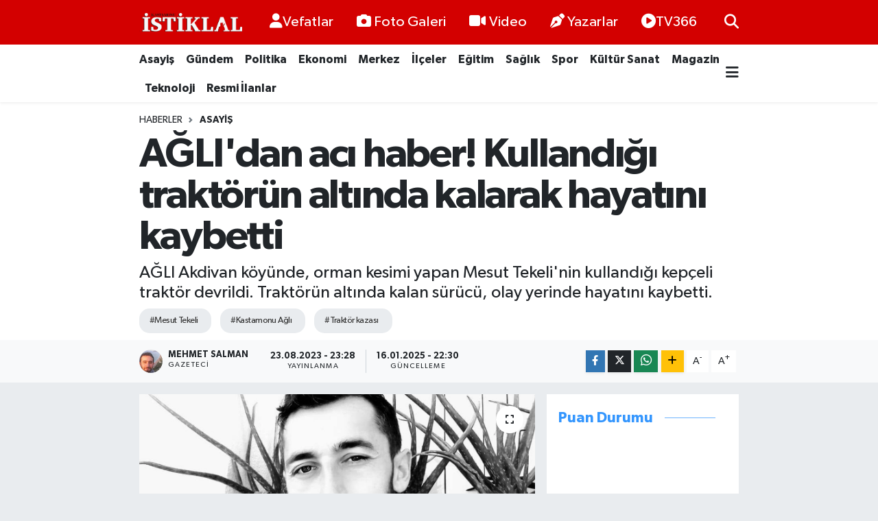

--- FILE ---
content_type: text/html; charset=UTF-8
request_url: https://www.kastamonuistiklal.com/aglidan-aci-haber-kullandigi-traktorun-altinda-kalarak-can-verdi
body_size: 26102
content:
<!DOCTYPE html>
<html lang="tr" data-theme="flow">
<head>
<link rel="dns-prefetch" href="//www.kastamonuistiklal.com">
<link rel="dns-prefetch" href="//kastamonuistiklalcom.teimg.com">
<link rel="dns-prefetch" href="//static.tebilisim.com">
<link rel="dns-prefetch" href="//cdn.p.analitik.bik.gov.tr">
<link rel="dns-prefetch" href="//pagead2.googlesyndication.com">
<link rel="dns-prefetch" href="//cdn.ampproject.org">
<link rel="dns-prefetch" href="//www.googletagmanager.com">
<link rel="dns-prefetch" href="//www.youtube.com">
<link rel="dns-prefetch" href="//www.facebook.com">
<link rel="dns-prefetch" href="//www.twitter.com">
<link rel="dns-prefetch" href="//www.instagram.com">
<link rel="dns-prefetch" href="//api.whatsapp.com">
<link rel="dns-prefetch" href="//www.w3.org">
<link rel="dns-prefetch" href="//x.com">
<link rel="dns-prefetch" href="//www.linkedin.com">
<link rel="dns-prefetch" href="//pinterest.com">
<link rel="dns-prefetch" href="//t.me">
<link rel="dns-prefetch" href="//twitter.com">
<link rel="dns-prefetch" href="//widgets.sofascore.com">
<link rel="dns-prefetch" href="//facebook.com">
<link rel="dns-prefetch" href="//tebilisim.com">

    <meta charset="utf-8">
<title>AĞLI&#039;dan acı haber! Kullandığı traktörün altında kalarak hayatını kaybetti - Kastamonu İstiklal Gazetesi</title>
<meta name="description" content="AĞLI Akdivan köyünde, orman kesimi yapan Mesut Tekeli&#039;nin kullandığı kepçeli traktör devrildi. Traktörün altında kalan sürücü, olay yerinde hayatını kaybetti.">
<meta name="keywords" content="Mesut Tekeli, Kastamonu Ağlı, traktör kazası">
<link rel="canonical" href="https://www.kastamonuistiklal.com/aglidan-aci-haber-kullandigi-traktorun-altinda-kalarak-can-verdi">
<meta name="viewport" content="width=device-width,initial-scale=1">
<meta name="X-UA-Compatible" content="IE=edge">
<meta name="robots" content="max-image-preview:large">
<meta name="theme-color" content="#d30000">
<meta name="title" content="AĞLI&#039;dan acı haber! Kullandığı traktörün altında kalarak hayatını kaybetti">
<meta name="articleSection" content="news">
<meta name="datePublished" content="2023-08-23T23:28:00+03:00">
<meta name="dateModified" content="2025-01-16T22:30:08+03:00">
<meta name="articleAuthor" content="Mehmet Salman">
<meta name="author" content="Mehmet Salman">
<meta property="og:site_name" content="Kastamonu İstiklal Gazetesi - Kastamonu Haber - Son Dakika Kastamonu">
<meta property="og:title" content="AĞLI&#039;dan acı haber! Kullandığı traktörün altında kalarak hayatını kaybetti">
<meta property="og:description" content="AĞLI Akdivan köyünde, orman kesimi yapan Mesut Tekeli&#039;nin kullandığı kepçeli traktör devrildi. Traktörün altında kalan sürücü, olay yerinde hayatını kaybetti.">
<meta property="og:url" content="https://www.kastamonuistiklal.com/aglidan-aci-haber-kullandigi-traktorun-altinda-kalarak-can-verdi">
<meta property="og:image" content="https://kastamonuistiklalcom.teimg.com/kastamonuistiklal-com/uploads/2023/08/agli-mesut-tekeli.jpg">
<meta property="og:type" content="article">
<meta property="og:article:published_time" content="2023-08-23T23:28:00+03:00">
<meta property="og:article:modified_time" content="2025-01-16T22:30:08+03:00">
<meta name="twitter:card" content="summary_large_image">
<meta name="twitter:site" content="@kastistiklal">
<meta name="twitter:title" content="AĞLI&#039;dan acı haber! Kullandığı traktörün altında kalarak hayatını kaybetti">
<meta name="twitter:description" content="AĞLI Akdivan köyünde, orman kesimi yapan Mesut Tekeli&#039;nin kullandığı kepçeli traktör devrildi. Traktörün altında kalan sürücü, olay yerinde hayatını kaybetti.">
<meta name="twitter:image" content="https://kastamonuistiklalcom.teimg.com/kastamonuistiklal-com/uploads/2023/08/agli-mesut-tekeli.jpg">
<meta name="twitter:url" content="https://www.kastamonuistiklal.com/aglidan-aci-haber-kullandigi-traktorun-altinda-kalarak-can-verdi">
<link rel="shortcut icon" type="image/x-icon" href="https://kastamonuistiklalcom.teimg.com/kastamonuistiklal-com/uploads/2023/03/kastamonuistiklal-icon.png">
<link rel="manifest" href="https://www.kastamonuistiklal.com/manifest.json?v=6.6.4" />
<link rel="preload" href="https://static.tebilisim.com/flow/assets/css/font-awesome/fa-solid-900.woff2" as="font" type="font/woff2" crossorigin />
<link rel="preload" href="https://static.tebilisim.com/flow/assets/css/font-awesome/fa-brands-400.woff2" as="font" type="font/woff2" crossorigin />
<link rel="preload" href="https://static.tebilisim.com/flow/assets/css/weather-icons/font/weathericons-regular-webfont.woff2" as="font" type="font/woff2" crossorigin />
<link rel="preload" href="https://static.tebilisim.com/flow/vendor/te/fonts/gibson/Gibson-Bold.woff2" as="font" type="font/woff2" crossorigin />
<link rel="preload" href="https://static.tebilisim.com/flow/vendor/te/fonts/gibson/Gibson-BoldItalic.woff2" as="font" type="font/woff2" crossorigin />
<link rel="preload" href="https://static.tebilisim.com/flow/vendor/te/fonts/gibson/Gibson-Italic.woff2" as="font" type="font/woff2" crossorigin />
<link rel="preload" href="https://static.tebilisim.com/flow/vendor/te/fonts/gibson/Gibson-Light.woff2" as="font" type="font/woff2" crossorigin />
<link rel="preload" href="https://static.tebilisim.com/flow/vendor/te/fonts/gibson/Gibson-LightItalic.woff2" as="font" type="font/woff2" crossorigin />
<link rel="preload" href="https://static.tebilisim.com/flow/vendor/te/fonts/gibson/Gibson-SemiBold.woff2" as="font" type="font/woff2" crossorigin />
<link rel="preload" href="https://static.tebilisim.com/flow/vendor/te/fonts/gibson/Gibson-SemiBoldItalic.woff2" as="font" type="font/woff2" crossorigin />
<link rel="preload" href="https://static.tebilisim.com/flow/vendor/te/fonts/gibson/Gibson.woff2" as="font" type="font/woff2" crossorigin />


<link rel="preload" as="style" href="https://static.tebilisim.com/flow/vendor/te/fonts/gibson.css?v=6.6.4">
<link rel="stylesheet" href="https://static.tebilisim.com/flow/vendor/te/fonts/gibson.css?v=6.6.4">

<style>:root {
        --te-link-color: #333;
        --te-link-hover-color: #000;
        --te-font: "Gibson";
        --te-secondary-font: "Gibson";
        --te-h1-font-size: 60px;
        --te-color: #d30000;
        --te-hover-color: #3496fe;
        --mm-ocd-width: 85%!important; /*  Mobil Menü Genişliği */
        --swiper-theme-color: var(--te-color)!important;
        --header-13-color: #ffc107;
    }</style><link rel="preload" as="style" href="https://static.tebilisim.com/flow/assets/vendor/bootstrap/css/bootstrap.min.css?v=6.6.4">
<link rel="stylesheet" href="https://static.tebilisim.com/flow/assets/vendor/bootstrap/css/bootstrap.min.css?v=6.6.4">
<link rel="preload" as="style" href="https://static.tebilisim.com/flow/assets/css/app6.6.4.min.css">
<link rel="stylesheet" href="https://static.tebilisim.com/flow/assets/css/app6.6.4.min.css">



<script type="application/ld+json">{"@context":"https:\/\/schema.org","@type":"WebSite","url":"https:\/\/www.kastamonuistiklal.com","potentialAction":{"@type":"SearchAction","target":"https:\/\/www.kastamonuistiklal.com\/arama?q={query}","query-input":"required name=query"}}</script>

<script type="application/ld+json">{"@context":"https:\/\/schema.org","@type":"NewsMediaOrganization","url":"https:\/\/www.kastamonuistiklal.com","name":"kastamonu istiklal gazetesi site:www.kastamonuistiklal.com","logo":"https:\/\/kastamonuistiklalcom.teimg.com\/kastamonuistiklal-com\/uploads\/2023\/03\/kastamonuistiklal-logo-2.png","sameAs":["https:\/\/www.facebook.com\/kastamonuistiklallgazetesi","https:\/\/www.twitter.com\/kastistiklal","https:\/\/www.youtube.com\/channel\/UC3LduxTX7AlPB-5ZuvxXVDg","https:\/\/www.instagram.com\/kastamonuistiklall"]}</script>

<script type="application/ld+json">{"@context":"https:\/\/schema.org","@graph":[{"@type":"SiteNavigationElement","name":"Ana Sayfa","url":"https:\/\/www.kastamonuistiklal.com","@id":"https:\/\/www.kastamonuistiklal.com"},{"@type":"SiteNavigationElement","name":"G\u00fcndem","url":"https:\/\/www.kastamonuistiklal.com\/genel","@id":"https:\/\/www.kastamonuistiklal.com\/genel"},{"@type":"SiteNavigationElement","name":"Merkez","url":"https:\/\/www.kastamonuistiklal.com\/merkez","@id":"https:\/\/www.kastamonuistiklal.com\/merkez"},{"@type":"SiteNavigationElement","name":"Asayi\u015f","url":"https:\/\/www.kastamonuistiklal.com\/asayis","@id":"https:\/\/www.kastamonuistiklal.com\/asayis"},{"@type":"SiteNavigationElement","name":"Spor","url":"https:\/\/www.kastamonuistiklal.com\/spor","@id":"https:\/\/www.kastamonuistiklal.com\/spor"},{"@type":"SiteNavigationElement","name":"E\u011fitim","url":"https:\/\/www.kastamonuistiklal.com\/egitim","@id":"https:\/\/www.kastamonuistiklal.com\/egitim"},{"@type":"SiteNavigationElement","name":"Sa\u011fl\u0131k","url":"https:\/\/www.kastamonuistiklal.com\/saglik","@id":"https:\/\/www.kastamonuistiklal.com\/saglik"},{"@type":"SiteNavigationElement","name":"Ekonomi","url":"https:\/\/www.kastamonuistiklal.com\/ekonomi","@id":"https:\/\/www.kastamonuistiklal.com\/ekonomi"},{"@type":"SiteNavigationElement","name":"K\u00fclt\u00fcr Sanat","url":"https:\/\/www.kastamonuistiklal.com\/kultur-sanat","@id":"https:\/\/www.kastamonuistiklal.com\/kultur-sanat"},{"@type":"SiteNavigationElement","name":"Politika","url":"https:\/\/www.kastamonuistiklal.com\/politika","@id":"https:\/\/www.kastamonuistiklal.com\/politika"},{"@type":"SiteNavigationElement","name":"Resmi \u0130lanlar","url":"https:\/\/www.kastamonuistiklal.com\/resmi-ilanlar","@id":"https:\/\/www.kastamonuistiklal.com\/resmi-ilanlar"},{"@type":"SiteNavigationElement","name":"\u0130l\u00e7eler","url":"https:\/\/www.kastamonuistiklal.com\/ilceler","@id":"https:\/\/www.kastamonuistiklal.com\/ilceler"},{"@type":"SiteNavigationElement","name":"B\u00f6lgeden Haberler","url":"https:\/\/www.kastamonuistiklal.com\/bolgeden-haberler","@id":"https:\/\/www.kastamonuistiklal.com\/bolgeden-haberler"},{"@type":"SiteNavigationElement","name":"Gezi Rehberi","url":"https:\/\/www.kastamonuistiklal.com\/gezi-rehberi","@id":"https:\/\/www.kastamonuistiklal.com\/gezi-rehberi"},{"@type":"SiteNavigationElement","name":"Ansiklopedi","url":"https:\/\/www.kastamonuistiklal.com\/ansiklopedi","@id":"https:\/\/www.kastamonuistiklal.com\/ansiklopedi"},{"@type":"SiteNavigationElement","name":"Bilim ve Teknoloji","url":"https:\/\/www.kastamonuistiklal.com\/bilim-tekno","@id":"https:\/\/www.kastamonuistiklal.com\/bilim-tekno"},{"@type":"SiteNavigationElement","name":"Magazin","url":"https:\/\/www.kastamonuistiklal.com\/magazin","@id":"https:\/\/www.kastamonuistiklal.com\/magazin"},{"@type":"SiteNavigationElement","name":"Vefatlar","url":"https:\/\/www.kastamonuistiklal.com\/kastamonu-vefatlar","@id":"https:\/\/www.kastamonuistiklal.com\/kastamonu-vefatlar"},{"@type":"SiteNavigationElement","name":"\u0130leti\u015fim","url":"https:\/\/www.kastamonuistiklal.com\/iletisim","@id":"https:\/\/www.kastamonuistiklal.com\/iletisim"},{"@type":"SiteNavigationElement","name":"Yay\u0131n \u0130lkeleri","url":"https:\/\/www.kastamonuistiklal.com\/yayin-ilkeleri","@id":"https:\/\/www.kastamonuistiklal.com\/yayin-ilkeleri"},{"@type":"SiteNavigationElement","name":"Gizlilik S\u00f6zle\u015fmesi","url":"https:\/\/www.kastamonuistiklal.com\/gizlilik-sozlesmesi","@id":"https:\/\/www.kastamonuistiklal.com\/gizlilik-sozlesmesi"},{"@type":"SiteNavigationElement","name":"Yazarlar","url":"https:\/\/www.kastamonuistiklal.com\/yazarlar","@id":"https:\/\/www.kastamonuistiklal.com\/yazarlar"},{"@type":"SiteNavigationElement","name":"Foto Galeri","url":"https:\/\/www.kastamonuistiklal.com\/foto-galeri","@id":"https:\/\/www.kastamonuistiklal.com\/foto-galeri"},{"@type":"SiteNavigationElement","name":"Video Galeri","url":"https:\/\/www.kastamonuistiklal.com\/video","@id":"https:\/\/www.kastamonuistiklal.com\/video"},{"@type":"SiteNavigationElement","name":"Biyografiler","url":"https:\/\/www.kastamonuistiklal.com\/biyografi","@id":"https:\/\/www.kastamonuistiklal.com\/biyografi"},{"@type":"SiteNavigationElement","name":"Seri \u0130lanlar","url":"https:\/\/www.kastamonuistiklal.com\/ilan","@id":"https:\/\/www.kastamonuistiklal.com\/ilan"},{"@type":"SiteNavigationElement","name":"Vefatlar","url":"https:\/\/www.kastamonuistiklal.com\/vefat","@id":"https:\/\/www.kastamonuistiklal.com\/vefat"},{"@type":"SiteNavigationElement","name":"R\u00f6portajlar","url":"https:\/\/www.kastamonuistiklal.com\/roportaj","@id":"https:\/\/www.kastamonuistiklal.com\/roportaj"},{"@type":"SiteNavigationElement","name":"Anketler","url":"https:\/\/www.kastamonuistiklal.com\/anketler","@id":"https:\/\/www.kastamonuistiklal.com\/anketler"},{"@type":"SiteNavigationElement","name":"Merkez Bug\u00fcn, Yar\u0131n ve 1 Haftal\u0131k Hava Durumu Tahmini","url":"https:\/\/www.kastamonuistiklal.com\/merkez-hava-durumu","@id":"https:\/\/www.kastamonuistiklal.com\/merkez-hava-durumu"},{"@type":"SiteNavigationElement","name":"Merkez Namaz Vakitleri","url":"https:\/\/www.kastamonuistiklal.com\/merkez-namaz-vakitleri","@id":"https:\/\/www.kastamonuistiklal.com\/merkez-namaz-vakitleri"},{"@type":"SiteNavigationElement","name":"Puan Durumu ve Fikst\u00fcr","url":"https:\/\/www.kastamonuistiklal.com\/futbol\/super-lig-puan-durumu-ve-fikstur","@id":"https:\/\/www.kastamonuistiklal.com\/futbol\/super-lig-puan-durumu-ve-fikstur"}]}</script>

<script type="application/ld+json">{"@context":"https:\/\/schema.org","@type":"BreadcrumbList","itemListElement":[{"@type":"ListItem","position":1,"item":{"@type":"Thing","@id":"https:\/\/www.kastamonuistiklal.com","name":"Haberler"}}]}</script>
<script type="application/ld+json">{"@context":"https:\/\/schema.org","@type":"NewsArticle","headline":"A\u011eLI'dan ac\u0131 haber! Kulland\u0131\u011f\u0131 trakt\u00f6r\u00fcn alt\u0131nda kalarak hayat\u0131n\u0131 kaybetti","articleSection":"Asayi\u015f","dateCreated":"2023-08-23T23:28:00+03:00","datePublished":"2023-08-23T23:28:00+03:00","dateModified":"2025-01-16T22:30:08+03:00","wordCount":73,"genre":"news","mainEntityOfPage":{"@type":"WebPage","@id":"https:\/\/www.kastamonuistiklal.com\/aglidan-aci-haber-kullandigi-traktorun-altinda-kalarak-can-verdi"},"articleBody":"<p>Kastamonu'nun A\u011fl\u0131 il\u00e7esinde devrilen trakt\u00f6r\u00fcn s\u00fcr\u00fcc\u00fcs\u00fc ya\u015fam\u0131n\u0131 yitirdi. \u0130l\u00e7eye ba\u011fl\u0131 Akdivan k\u00f6y\u00fc yak\u0131nlar\u0131ndaki ormanl\u0131k alanda kesim yapan Mesut Tekeli'nin kulland\u0131\u011f\u0131 trakt\u00f6r, kontrolden \u00e7\u0131karak devrildi. Trakt\u00f6r\u00fcn alt\u0131nda kalan s\u00fcr\u00fcc\u00fc olay yerinde hayat\u0131n\u0131 kaybetti.<\/p>\r\n\r\n<p>Tekeli'nin cenazesi, yap\u0131lan incelemenin ard\u0131ndan Kastamonu E\u011fitim ve Ara\u015ft\u0131rma Hastanesi morguna kald\u0131r\u0131ld\u0131.<\/p>","description":"A\u011eLI Akdivan k\u00f6y\u00fcnde, orman kesimi yapan Mesut Tekeli'nin kulland\u0131\u011f\u0131 kep\u00e7eli trakt\u00f6r devrildi.\u00a0Trakt\u00f6r\u00fcn alt\u0131nda kalan s\u00fcr\u00fcc\u00fc, olay yerinde hayat\u0131n\u0131 kaybetti.","inLanguage":"tr-TR","keywords":["Mesut Tekeli","Kastamonu A\u011fl\u0131","trakt\u00f6r kazas\u0131"],"image":{"@type":"ImageObject","url":"https:\/\/kastamonuistiklalcom.teimg.com\/crop\/1280x720\/kastamonuistiklal-com\/uploads\/2023\/08\/agli-mesut-tekeli.jpg","width":"1280","height":"720","caption":"A\u011eLI'dan ac\u0131 haber! Kulland\u0131\u011f\u0131 trakt\u00f6r\u00fcn alt\u0131nda kalarak hayat\u0131n\u0131 kaybetti"},"publishingPrinciples":"https:\/\/www.kastamonuistiklal.com\/gizlilik-sozlesmesi","isFamilyFriendly":"http:\/\/schema.org\/True","isAccessibleForFree":"http:\/\/schema.org\/True","publisher":{"@type":"Organization","name":"kastamonu istiklal gazetesi site:www.kastamonuistiklal.com","image":"https:\/\/kastamonuistiklalcom.teimg.com\/kastamonuistiklal-com\/uploads\/2023\/03\/kastamonuistiklal-logo-2.png","logo":{"@type":"ImageObject","url":"https:\/\/kastamonuistiklalcom.teimg.com\/kastamonuistiklal-com\/uploads\/2023\/03\/kastamonuistiklal-logo-2.png","width":"640","height":"375"}},"author":{"@type":"Person","name":"Mehmet Salman","honorificPrefix":"","jobTitle":"Gazeteci","url":null}}</script>




<script>!function(){var t=document.createElement("script");t.setAttribute("src",'https://cdn.p.analitik.bik.gov.tr/tracker'+(typeof Intl!=="undefined"?(typeof (Intl||"").PluralRules!=="undefined"?'1':typeof Promise!=="undefined"?'2':typeof MutationObserver!=='undefined'?'3':'4'):'4')+'.js'),t.setAttribute("data-website-id","41fa2e5e-08a1-4dbc-8b85-6eb0137ddd74"),t.setAttribute("data-host-url",'//41fa2e5e-08a1-4dbc-8b85-6eb0137ddd74.collector.p.analitik.bik.gov.tr'),document.head.appendChild(t)}();</script>
<style>
.mega-menu {z-index: 9999 !important;}
@media screen and (min-width: 1620px) {
    .container {width: 1280px!important; max-width: 1280px!important;}
    #ad_36 {margin-right: 15px !important;}
    #ad_9 {margin-left: 15px !important;}
}

@media screen and (min-width: 1325px) and (max-width: 1620px) {
    .container {width: 1100px!important; max-width: 1100px!important;}
    #ad_36 {margin-right: 100px !important;}
    #ad_9 {margin-left: 100px !important;}
}
@media screen and (min-width: 1295px) and (max-width: 1325px) {
    .container {width: 990px!important; max-width: 990px!important;}
    #ad_36 {margin-right: 165px !important;}
    #ad_9 {margin-left: 165px !important;}
}
@media screen and (min-width: 1200px) and (max-width: 1295px) {
    .container {width: 900px!important; max-width: 900px!important;}
    #ad_36 {margin-right: 210px !important;}
    #ad_9 {margin-left: 210px !important;}

}
</style><script async src="https://pagead2.googlesyndication.com/pagead/js/adsbygoogle.js?client=ca-pub-9464983480817981"
     crossorigin="anonymous"></script>

<script async custom-element="amp-auto-ads"
        src="https://cdn.ampproject.org/v0/amp-auto-ads-0.1.js">
</script>

<meta name="google-site-verification" content="S7pDSGM2MUN774ynnXO4gi_4RPfk4g2lU7-i4OJo5fA" />

<meta name="author" content="Kastamonu İstiklal Gazetesi">
<meta name="publisher" content="Kastamonu İstiklal Gazetesi">

<!-- Google tag (gtag.js) -->
<script async src="https://www.googletagmanager.com/gtag/js?id=AW-16940301212">
</script>
<script>
  window.dataLayer = window.dataLayer || [];
  function gtag(){dataLayer.push(arguments);}
  gtag('js', new Date());

  gtag('config', 'AW-16940301212');
</script>



<script async data-cfasync="false"
	src="https://www.googletagmanager.com/gtag/js?id=G-DKEPYP4JRN"></script>
<script data-cfasync="false">
	window.dataLayer = window.dataLayer || [];
	  function gtag(){dataLayer.push(arguments);}
	  gtag('js', new Date());
	  gtag('config', 'G-DKEPYP4JRN');
</script>




</head>




<body class="d-flex flex-column min-vh-100">

    
    

    <header class="header-2">
    <nav class="top-header navbar navbar-expand-lg">
        <div class="container">
            <div class="d-lg-none">
                <a href="#menu" title="Ana Menü" class="text-white"><i class="fa fa-bars fa-lg"></i></a>
            </div>
                        <a class="navbar-brand me-0" href="/" title="Kastamonu İstiklal Gazetesi - Kastamonu Haber - Son Dakika Kastamonu">
                <img src="https://kastamonuistiklalcom.teimg.com/kastamonuistiklal-com/uploads/2023/03/kastamonuistiklal-logo-2.png" alt="Kastamonu İstiklal Gazetesi - Kastamonu Haber - Son Dakika Kastamonu" width="150" height="40" class="light-mode img-fluid flow-logo">
<img src="https://kastamonuistiklalcom.teimg.com/kastamonuistiklal-com/uploads/2023/03/kastamonuistiklal-logo-2.png" alt="Kastamonu İstiklal Gazetesi - Kastamonu Haber - Son Dakika Kastamonu" width="150" height="40" class="dark-mode img-fluid flow-logo d-none">

            </a>
            
            <div class="d-none d-lg-block top-menu">
                <ul  class="nav lead">
        <li class="nav-item   ">
        <a href="/kastamonu-vefatlar" class="nav-link text-white" target="_self" title="Vefatlar"><i class="fas fa-user text-white mr-1"></i>Vefatlar</a>
        
    </li>
        <li class="nav-item   ">
        <a href="/foto-galeri" class="nav-link text-white" target="_self" title="Foto Galeri"><i class="fa fa-camera me-1 text-white mr-1"></i>Foto Galeri</a>
        
    </li>
        <li class="nav-item   ">
        <a href="/video" class="nav-link text-white" target="_self" title="Video"><i class="fa fa-video me-1 text-white mr-1"></i>Video</a>
        
    </li>
        <li class="nav-item   ">
        <a href="/yazarlar" class="nav-link text-white" target="_self" title="Yazarlar"><i class="fa fa-pen-nib me-1 text-white mr-1"></i>Yazarlar</a>
        
    </li>
        <li class="nav-item   ">
        <a href="https://www.youtube.com/channel/UC3LduxTX7AlPB-5ZuvxXVDg" class="nav-link text-white" target="_blank" title="TV366"><i class="fa fa-play-circle text-white mr-1"></i>TV366</a>
        
    </li>
    </ul>

            </div>
            <ul class="navigation-menu nav">
                
                <li class="nav-item">
                    <a href="/arama" class="" title="Ara">
                        <i class="fa fa-search fa-lg text-white"></i>
                    </a>
                </li>

            </ul>
        </div>
    </nav>
    <div class="main-menu navbar navbar-expand-lg bg-white d-none d-lg-block shadow-sm pt-0 pb-0">
        <div class="container">

            <ul  class="nav fw-semibold">
        <li class="nav-item   ">
        <a href="/asayis" class="nav-link text-dark" target="_self" title="Asayiş">Asayiş</a>
        
    </li>
        <li class="nav-item   ">
        <a href="/genel" class="nav-link text-dark" target="_self" title="Gündem">Gündem</a>
        
    </li>
        <li class="nav-item   ">
        <a href="/politika" class="nav-link text-dark" target="_self" title="Politika">Politika</a>
        
    </li>
        <li class="nav-item   ">
        <a href="/ekonomi" class="nav-link text-dark" target="_self" title="Ekonomi">Ekonomi</a>
        
    </li>
        <li class="nav-item   ">
        <a href="/merkez" class="nav-link text-dark" target="_self" title="Merkez">Merkez</a>
        
    </li>
        <li class="nav-item   ">
        <a href="/ilceler" class="nav-link text-dark" target="_self" title="İlçeler">İlçeler</a>
        
    </li>
        <li class="nav-item   ">
        <a href="/egitim" class="nav-link text-dark" target="_self" title="Eğitim">Eğitim</a>
        
    </li>
        <li class="nav-item   ">
        <a href="/saglik" class="nav-link text-dark" target="_self" title="Sağlık">Sağlık</a>
        
    </li>
        <li class="nav-item   ">
        <a href="/spor" class="nav-link text-dark" target="_self" title="Spor">Spor</a>
        
    </li>
        <li class="nav-item   ">
        <a href="/kultur-sanat" class="nav-link text-dark" target="_self" title="Kültür Sanat">Kültür Sanat</a>
        
    </li>
        <li class="nav-item   ">
        <a href="/magazin" class="nav-link text-dark" target="_self" title="Magazin">Magazin</a>
        
    </li>
        <li class="nav-item   ">
        <a href="/teknoloji" class="nav-link text-dark" target="_self" title="Teknoloji">Teknoloji</a>
        
    </li>
        <li class="nav-item   ">
        <a href="/resmi-ilanlar" class="nav-link text-dark" target="_self" title="Resmi İlanlar">Resmi İlanlar</a>
        
    </li>
    </ul>


            <ul class="nav d-flex flex-nowrap align-items-center">

                

                <li class="nav-item dropdown position-static">
                    <a class="nav-link pe-0 text-dark" data-bs-toggle="dropdown" href="#" aria-haspopup="true" aria-expanded="false" title="Ana Menü"><i class="fa fa-bars fa-lg"></i></a>
                    <div class="mega-menu dropdown-menu dropdown-menu-end text-capitalize shadow-lg border-0 rounded-0">

    <div class="row g-3 small p-3">

                <div class="col">
            <div class="extra-sections bg-light p-3 border">
                <a href="https://www.kastamonuistiklal.com/kastamonu-nobetci-eczaneler" title="Kastamonu Nöbetçi Eczaneler" class="d-block border-bottom pb-2 mb-2" target="_self"><i class="fa-solid fa-capsules me-2"></i>Kastamonu Nöbetçi Eczaneler</a>
<a href="https://www.kastamonuistiklal.com/kastamonu-hava-durumu" title="Kastamonu Hava Durumu" class="d-block border-bottom pb-2 mb-2" target="_self"><i class="fa-solid fa-cloud-sun me-2"></i>Kastamonu Hava Durumu</a>
<a href="https://www.kastamonuistiklal.com/kastamonu-namaz-vakitleri" title="Kastamonu Namaz Vakitleri" class="d-block border-bottom pb-2 mb-2" target="_self"><i class="fa-solid fa-mosque me-2"></i>Kastamonu Namaz Vakitleri</a>
<a href="https://www.kastamonuistiklal.com/kastamonu-trafik-durumu" title="Kastamonu Trafik Yoğunluk Haritası" class="d-block border-bottom pb-2 mb-2" target="_self"><i class="fa-solid fa-car me-2"></i>Kastamonu Trafik Yoğunluk Haritası</a>
<a href="https://www.kastamonuistiklal.com/futbol/super-lig-puan-durumu-ve-fikstur" title="Süper Lig Puan Durumu ve Fikstür" class="d-block border-bottom pb-2 mb-2" target="_self"><i class="fa-solid fa-chart-bar me-2"></i>Süper Lig Puan Durumu ve Fikstür</a>
<a href="https://www.kastamonuistiklal.com/tum-mansetler" title="Tüm Manşetler" class="d-block border-bottom pb-2 mb-2" target="_self"><i class="fa-solid fa-newspaper me-2"></i>Tüm Manşetler</a>
<a href="https://www.kastamonuistiklal.com/sondakika-haberleri" title="Son Dakika Haberleri" class="d-block border-bottom pb-2 mb-2" target="_self"><i class="fa-solid fa-bell me-2"></i>Son Dakika Haberleri</a>

            </div>
        </div>
        
        

    </div>

    <div class="p-3 bg-light">
                <a class="me-3"
            href="https://www.facebook.com/kastamonuistiklallgazetesi" target="_blank" rel="nofollow noreferrer noopener"><i class="fab fa-facebook me-2 text-navy"></i> Facebook</a>
                        <a class="me-3"
            href="https://www.twitter.com/kastistiklal" target="_blank" rel="nofollow noreferrer noopener"><i class="fab fa-x-twitter "></i> Twitter</a>
                        <a class="me-3"
            href="https://www.instagram.com/kastamonuistiklall" target="_blank" rel="nofollow noreferrer noopener"><i class="fab fa-instagram me-2 text-magenta"></i> Instagram</a>
                                <a class="me-3"
            href="https://www.youtube.com/channel/UC3LduxTX7AlPB-5ZuvxXVDg" target="_blank" rel="nofollow noreferrer noopener"><i class="fab fa-youtube me-2 text-danger"></i> Youtube</a>
                                                <a class="" href="https://api.whatsapp.com/send?phone=905069289538" title="Whatsapp" rel="nofollow noreferrer noopener"><i
            class="fab fa-whatsapp me-2 text-navy"></i> WhatsApp İhbar Hattı</a>    </div>

    <div class="mega-menu-footer p-2 bg-te-color">
        <a class="dropdown-item text-white" href="/kunye" title="Künye / İletişim"><i class="fa fa-id-card me-2"></i> Künye / İletişim</a>
        <a class="dropdown-item text-white" href="/iletisim" title="Bize Ulaşın"><i class="fa fa-envelope me-2"></i> Bize Ulaşın</a>
        <a class="dropdown-item text-white" href="/rss-baglantilari" title="RSS Bağlantıları"><i class="fa fa-rss me-2"></i> RSS Bağlantıları</a>
        <a class="dropdown-item text-white" href="/member/login" title="Üyelik Girişi"><i class="fa fa-user me-2"></i> Üyelik Girişi</a>
    </div>


</div>

                </li>
            </ul>
        </div>
    </div>
    <ul  class="mobile-categories d-lg-none list-inline bg-white">
        <li class="list-inline-item">
        <a href="/asayis" class="text-dark" target="_self" title="Asayiş">
                Asayiş
        </a>
    </li>
        <li class="list-inline-item">
        <a href="/genel" class="text-dark" target="_self" title="Gündem">
                Gündem
        </a>
    </li>
        <li class="list-inline-item">
        <a href="/politika" class="text-dark" target="_self" title="Politika">
                Politika
        </a>
    </li>
        <li class="list-inline-item">
        <a href="/ekonomi" class="text-dark" target="_self" title="Ekonomi">
                Ekonomi
        </a>
    </li>
        <li class="list-inline-item">
        <a href="/merkez" class="text-dark" target="_self" title="Merkez">
                Merkez
        </a>
    </li>
        <li class="list-inline-item">
        <a href="/ilceler" class="text-dark" target="_self" title="İlçeler">
                İlçeler
        </a>
    </li>
        <li class="list-inline-item">
        <a href="/egitim" class="text-dark" target="_self" title="Eğitim">
                Eğitim
        </a>
    </li>
        <li class="list-inline-item">
        <a href="/saglik" class="text-dark" target="_self" title="Sağlık">
                Sağlık
        </a>
    </li>
        <li class="list-inline-item">
        <a href="/spor" class="text-dark" target="_self" title="Spor">
                Spor
        </a>
    </li>
        <li class="list-inline-item">
        <a href="/kultur-sanat" class="text-dark" target="_self" title="Kültür Sanat">
                Kültür Sanat
        </a>
    </li>
        <li class="list-inline-item">
        <a href="/magazin" class="text-dark" target="_self" title="Magazin">
                Magazin
        </a>
    </li>
        <li class="list-inline-item">
        <a href="/teknoloji" class="text-dark" target="_self" title="Teknoloji">
                Teknoloji
        </a>
    </li>
        <li class="list-inline-item">
        <a href="/resmi-ilanlar" class="text-dark" target="_self" title="Resmi İlanlar">
                Resmi İlanlar
        </a>
    </li>
    </ul>


</header>






<main class="single overflow-hidden" style="min-height: 300px">

            <script>
document.addEventListener("DOMContentLoaded", function () {
    if (document.querySelector('.bik-ilan-detay')) {
        document.getElementById('story-line').style.display = 'none';
    }
});
</script>
<section id="story-line" class="d-md-none bg-white" data-widget-unique-key="">
    <script>
        var story_items = [{"id":"kultur","photo":"https:\/\/kastamonuistiklalcom.teimg.com\/crop\/200x200\/kastamonuistiklal-com\/uploads\/2026\/01\/mobil-kitap-satis-magazasi-1.jpg","name":"K\u00fclt\u00fcr","items":[{"id":64061,"type":"photo","length":10,"src":"https:\/\/kastamonuistiklalcom.teimg.com\/crop\/720x1280\/kastamonuistiklal-com\/uploads\/2026\/01\/mobil-kitap-satis-magazasi-1.jpg","link":"https:\/\/www.kastamonuistiklal.com\/tarih-kitaplari-kastamonuda-okurla-bulusacak","linkText":"Tarih kitaplar\u0131 Kastamonu'da okurla bulu\u015facak","time":1769113740},{"id":64059,"type":"photo","length":10,"src":"https:\/\/kastamonuistiklalcom.teimg.com\/crop\/720x1280\/kastamonuistiklal-com\/uploads\/2026\/01\/kastamonulu-gencler-istanbulda-1.jpeg","link":"https:\/\/www.kastamonuistiklal.com\/kastamonulu-gencler-koy-sohbetlerini-istanbulda-sahneye-tasidi","linkText":"Kastamonulu gen\u00e7ler k\u00f6y sohbetlerini \u0130stanbul\u2019da sahneye ta\u015f\u0131d\u0131","time":1769112000}]},{"id":"politika","photo":"https:\/\/kastamonuistiklalcom.teimg.com\/crop\/200x200\/kastamonuistiklal-com\/uploads\/2026\/01\/chp-serife-bahceci.jpg","name":"Politika","items":[{"id":64060,"type":"photo","length":10,"src":"https:\/\/kastamonuistiklalcom.teimg.com\/crop\/720x1280\/kastamonuistiklal-com\/uploads\/2026\/01\/chp-serife-bahceci.jpg","link":"https:\/\/www.kastamonuistiklal.com\/chpli-serife-bahceci-kastamonu-kimsesiz-degil","linkText":"CHP'li \u015eerife Bah\u00e7eci: 'Kastamonu kimsesiz de\u011fil'","time":1769109540},{"id":64055,"type":"photo","length":10,"src":"https:\/\/kastamonuistiklalcom.teimg.com\/crop\/720x1280\/kastamonuistiklal-com\/uploads\/2026\/01\/616836694-25625551630459406-8316765080261130121-n.jpg","link":"https:\/\/www.kastamonuistiklal.com\/ak-parti-kastamonu-merkez-ilce-baskanligina-yasar-ozdemir-atandi","linkText":"AK Parti Kastamonu Merkez \u0130l\u00e7e Ba\u015fkanl\u0131\u011f\u0131\u2019na Ya\u015far \u00d6zdemir atand\u0131","time":1769102400},{"id":64042,"type":"photo","length":10,"src":"https:\/\/kastamonuistiklalcom.teimg.com\/crop\/720x1280\/kastamonuistiklal-com\/uploads\/2026\/01\/o-parti-kastamonu-icin-dugmeye-basti.png","link":"https:\/\/www.kastamonuistiklal.com\/o-parti-kastamonu-icin-dugmeye-basti","linkText":"O parti Kastamonu i\u00e7in d\u00fc\u011fmeye bast\u0131","time":1769082780},{"id":63981,"type":"photo","length":10,"src":"https:\/\/kastamonuistiklalcom.teimg.com\/crop\/720x1280\/kastamonuistiklal-com\/uploads\/2025\/12\/ozcan-buyuksen-2.jpeg","link":"https:\/\/www.kastamonuistiklal.com\/baskan-buyuksen-ortada-yalnizca-bir-bayrak-yoktur","linkText":"Ba\u015fkan B\u00fcy\u00fck\u015fen: 'Ortada yaln\u0131zca bir bayrak yoktur'","time":1768943640}]},{"id":"ilceler","photo":"https:\/\/kastamonuistiklalcom.teimg.com\/crop\/200x200\/kastamonuistiklal-com\/uploads\/2026\/01\/i-m-g-20260122-w-a0008.jpg","name":"\u0130l\u00e7eler","items":[{"id":64058,"type":"photo","length":10,"src":"https:\/\/kastamonuistiklalcom.teimg.com\/crop\/720x1280\/kastamonuistiklal-com\/uploads\/2026\/01\/i-m-g-20260122-w-a0008.jpg","link":"https:\/\/www.kastamonuistiklal.com\/cide-guc-birligine-bir-destek-de-kas-derden","linkText":"Cide G\u00fc\u00e7 Birli\u011fi\u2019ne bir destek de KAS-DER\u2019den","time":1769106600},{"id":64044,"type":"photo","length":10,"src":"https:\/\/kastamonuistiklalcom.teimg.com\/crop\/720x1280\/kastamonuistiklal-com\/uploads\/2026\/01\/belediyeden-kadinlara-ozel-hizmet-2.jpg","link":"https:\/\/www.kastamonuistiklal.com\/belediyeden-kadinlara-ozel-hizmet","linkText":"Belediyeden kad\u0131nlara \u00f6zel hizmet","time":1769085000},{"id":64041,"type":"photo","length":10,"src":"https:\/\/kastamonuistiklalcom.teimg.com\/crop\/720x1280\/kastamonuistiklal-com\/uploads\/2026\/01\/e8a34674-b163-4822-8a5d-8aadf77b6058.jpg","link":"https:\/\/www.kastamonuistiklal.com\/ihsangazi-grup-yoluna-cig-dustu","linkText":"\u0130hsangazi grup yoluna \u00e7\u0131\u011f d\u00fc\u015ft\u00fc","time":1769081940},{"id":64038,"type":"photo","length":10,"src":"https:\/\/kastamonuistiklalcom.teimg.com\/crop\/720x1280\/kastamonuistiklal-com\/uploads\/2024\/11\/ilce-belediyeleri-personel-alim.webp","link":"https:\/\/www.kastamonuistiklal.com\/hanonu-belediyesinden-gecici-is-firsati","linkText":"Han\u00f6n\u00fc Belediyesi'nden ge\u00e7ici i\u015f f\u0131rsat\u0131","time":1769080020},{"id":64028,"type":"photo","length":10,"src":"https:\/\/kastamonuistiklalcom.teimg.com\/crop\/720x1280\/kastamonuistiklal-com\/uploads\/2026\/01\/iste-o-anlar-kurt-dakikalarca-yoldan-ayrilmadi.jpg","link":"https:\/\/www.kastamonuistiklal.com\/iste-o-anlar-kurt-dakikalarca-yoldan-ayrilmadi","linkText":"\u0130\u015fte o anlar! Kurt dakikalarca yoldan ayr\u0131lmad\u0131","time":1769066700},{"id":64019,"type":"photo","length":10,"src":"https:\/\/kastamonuistiklalcom.teimg.com\/crop\/720x1280\/kastamonuistiklal-com\/uploads\/2026\/01\/cide-platform-istanbulda-bir-araya-geldi-4.jpeg","link":"https:\/\/www.kastamonuistiklal.com\/cide-guc-birligine-istanbulda-guclu-destek","linkText":"Cide 'G\u00fc\u00e7 Birli\u011fine' \u0130stanbul\u2019da g\u00fc\u00e7l\u00fc destek","time":1769031120},{"id":64011,"type":"photo","length":10,"src":"https:\/\/kastamonuistiklalcom.teimg.com\/crop\/720x1280\/kastamonuistiklal-com\/uploads\/2026\/01\/i-m-g-20260121-w-a0022.jpg","link":"https:\/\/www.kastamonuistiklal.com\/karayollari-bolge-mudurunden-cidede-inceleme","linkText":"Karayollar\u0131 B\u00f6lge M\u00fcd\u00fcr\u00fcnden Cide\u2019de inceleme","time":1769015700},{"id":64005,"type":"photo","length":10,"src":"https:\/\/kastamonuistiklalcom.teimg.com\/crop\/720x1280\/kastamonuistiklal-com\/uploads\/2026\/01\/kastamonu-5.png","link":"https:\/\/www.kastamonuistiklal.com\/sevilen-esraf-gozyaslari-arasinda-topraga-verildi","linkText":"Sevilen isim g\u00f6zya\u015flar\u0131 aras\u0131nda topra\u011fa verildi","time":1769004600},{"id":64004,"type":"photo","length":10,"src":"https:\/\/kastamonuistiklalcom.teimg.com\/crop\/720x1280\/kastamonuistiklal-com\/uploads\/2026\/01\/karaca-8.png","link":"https:\/\/www.kastamonuistiklal.com\/kastamonuda-batakliga-saplanan-karacaya-ekipler-yetisti","linkText":"Kastamonu'da batakl\u0131\u011fa saplanan karacaya ekipler yeti\u015fti","time":1769001960},{"id":63995,"type":"photo","length":10,"src":"https:\/\/kastamonuistiklalcom.teimg.com\/crop\/720x1280\/kastamonuistiklal-com\/uploads\/2026\/01\/igm-uyesi-gun-cidede-acilmadik-yol-kalmayacak.jpeg","link":"https:\/\/www.kastamonuistiklal.com\/igm-uyesi-gun-cidede-acilmadik-yol-kalmayacak","linkText":"\u0130GM \u00dcyesi G\u00fcn: Cide\u2019de a\u00e7\u0131lmad\u0131k yol kalmayacak","time":1768995660}]},{"id":"gundem","photo":"https:\/\/kastamonuistiklalcom.teimg.com\/crop\/200x200\/kastamonuistiklal-com\/uploads\/2025\/05\/toki-44-ilde-552-arsayi-satiyor-iste-sartlari.webp","name":"G\u00fcndem","items":[{"id":64057,"type":"photo","length":10,"src":"https:\/\/kastamonuistiklalcom.teimg.com\/crop\/720x1280\/kastamonuistiklal-com\/uploads\/2025\/05\/toki-44-ilde-552-arsayi-satiyor-iste-sartlari.webp","link":"https:\/\/www.kastamonuistiklal.com\/toki-kastamonu-kurasi-buradan-takip-edilebilecek","linkText":"TOK\u0130 Kastamonu kuras\u0131 buradan takip edilebilecek","time":1769103600},{"id":64046,"type":"photo","length":10,"src":"https:\/\/kastamonuistiklalcom.teimg.com\/crop\/720x1280\/kastamonuistiklal-com\/uploads\/2026\/01\/2014449c-9abb-4ecb-89d2-4d4ca81e2e47.jpg","link":"https:\/\/www.kastamonuistiklal.com\/turk-bayragina-uzanan-ellere-kastamonudan-ay-yildizlitepki","linkText":"T\u00fcrk Bayra\u011f\u0131\u2019na uzanan ellere Kastamonu\u2019dan Ay Y\u0131ld\u0131zl\u0131 tepki","time":1769094720},{"id":64052,"type":"photo","length":10,"src":"https:\/\/kastamonuistiklalcom.teimg.com\/crop\/720x1280\/kastamonuistiklal-com\/uploads\/2024\/01\/kastamonu-kar-yasisi-kapali-koy-yolu-acma.jpg","link":"https:\/\/www.kastamonuistiklal.com\/kastamonuda-kapali-koy-yolu-sayisi-63e-dustu","linkText":"Kastamonu\u2019da kapal\u0131 k\u00f6y yolu say\u0131s\u0131 63\u2019e d\u00fc\u015ft\u00fc","time":1769090160},{"id":64039,"type":"photo","length":10,"src":"https:\/\/kastamonuistiklalcom.teimg.com\/crop\/720x1280\/kastamonuistiklal-com\/uploads\/2026\/01\/1ee73678-043f-4971-aa62-014596925f6c.jpg","link":"https:\/\/www.kastamonuistiklal.com\/terziler-odasinda-heyecan-dorukta","linkText":"Terziler Odas\u0131\u2019nda heyecan dorukta!","time":1769080260},{"id":64037,"type":"photo","length":10,"src":"https:\/\/kastamonuistiklalcom.teimg.com\/crop\/720x1280\/kastamonuistiklal-com\/uploads\/2024\/10\/bedelli-askerlik-zam.webp","link":"https:\/\/www.kastamonuistiklal.com\/bedelli-askerlik-yerleri-ve-celp-donemleri-aciklandi","linkText":"Bedelli askerlik yerleri ve celp d\u00f6nemleri a\u00e7\u0131kland\u0131","time":1769075580},{"id":64031,"type":"photo","length":10,"src":"https:\/\/kastamonuistiklalcom.teimg.com\/crop\/720x1280\/kastamonuistiklal-com\/uploads\/2026\/01\/sehit-polis-memuru-recep-sahinin-babasi-topraga-verildi-1.png","link":"https:\/\/www.kastamonuistiklal.com\/sehit-polis-memuru-recep-sahinin-babasi-topraga-verildi","linkText":"\u015eehit polis memuru Recep \u015eahin'in babas\u0131 topra\u011fa verildi","time":1769069580},{"id":64032,"type":"photo","length":10,"src":"https:\/\/kastamonuistiklalcom.teimg.com\/crop\/720x1280\/kastamonuistiklal-com\/uploads\/2026\/01\/60961821-fcae-4280-8c91-f83b06df53bf.jpg","link":"https:\/\/www.kastamonuistiklal.com\/meslektasimizin-baba-acisi","linkText":"Meslekta\u015f\u0131m\u0131z\u0131n baba ac\u0131s\u0131!","time":1769069460},{"id":64030,"type":"photo","length":10,"src":"https:\/\/kastamonuistiklalcom.teimg.com\/crop\/720x1280\/kastamonuistiklal-com\/uploads\/2026\/01\/kastamonu-ve-cankiriya-turizm-odakli-teknik-destek-2.jpg","link":"https:\/\/www.kastamonuistiklal.com\/kastamonu-ve-cankiriya-turizm-odakli-teknik-destek","linkText":"Kastamonu ve \u00c7ank\u0131r\u0131\u2019ya turizm odakl\u0131 teknik destek","time":1769069040},{"id":64026,"type":"photo","length":10,"src":"https:\/\/kastamonuistiklalcom.teimg.com\/crop\/720x1280\/kastamonuistiklal-com\/uploads\/2025\/02\/koy-yolu-kapali.jpg","link":"https:\/\/www.kastamonuistiklal.com\/kastamonuda-kapali-koy-yolu-sayisi-102ye-dustu","linkText":"Kastamonu\u2019da kapal\u0131 k\u00f6y yolu say\u0131s\u0131 102\u2019ye d\u00fc\u015ft\u00fc","time":1769064660},{"id":64025,"type":"photo","length":10,"src":"https:\/\/kastamonuistiklalcom.teimg.com\/crop\/720x1280\/kastamonuistiklal-com\/uploads\/2026\/01\/ersizlerdere-1-1.jpeg","link":"https:\/\/www.kastamonuistiklal.com\/kastamonunun-sakli-cenneti-beyaz-ortusuyle-buyuledi","linkText":"Kastamonu\u2019nun sakl\u0131 cenneti beyaz \u00f6rt\u00fcs\u00fcyle b\u00fcy\u00fcledi","time":1769064240},{"id":64023,"type":"photo","length":10,"src":"https:\/\/kastamonuistiklalcom.teimg.com\/crop\/720x1280\/kastamonuistiklal-com\/uploads\/2026\/01\/toki-yumakli-kastamonu.png","link":"https:\/\/www.kastamonuistiklal.com\/bakan-yumakli-toki-kura-cekilisi-icin-yarin-kastamonuda","linkText":"Bakan Yumakl\u0131 TOK\u0130 kura \u00e7ekili\u015fi i\u00e7in yar\u0131n Kastamonu'da!","time":1769062020},{"id":64021,"type":"photo","length":10,"src":"https:\/\/kastamonuistiklalcom.teimg.com\/crop\/720x1280\/kastamonuistiklal-com\/uploads\/2026\/01\/619414393-25720920214215796-6438596830979396354-n.jpg","link":"https:\/\/www.kastamonuistiklal.com\/inebolulu-derneklerden-atlas-caglayanin-ailesine-ziyaret","linkText":"\u0130nebolulu Derneklerden Atlas \u00c7a\u011flayan\u2019\u0131n ailesine ziyaret","time":1769031780},{"id":64016,"type":"photo","length":10,"src":"https:\/\/kastamonuistiklalcom.teimg.com\/crop\/720x1280\/kastamonuistiklal-com\/uploads\/2026\/01\/i-m-g-20260121-221509.jpg","link":"https:\/\/www.kastamonuistiklal.com\/kastamonuda-sehit-dusen-polis-memurunun-babasi-hayatini-kaybetti","linkText":"Kastamonu\u2019da \u015fehit d\u00fc\u015fen polis memurunun babas\u0131 hayat\u0131n\u0131 kaybetti","time":1769022960},{"id":64002,"type":"photo","length":10,"src":"https:\/\/kastamonuistiklalcom.teimg.com\/crop\/720x1280\/kastamonuistiklal-com\/uploads\/2026\/01\/616243175-1199557209019079-320332405114515493-n-1.jpg","link":"https:\/\/www.kastamonuistiklal.com\/ramazan-kolisi-basvurulari-kastamonuda-basladi","linkText":"Ramazan Kolisi ba\u015fvurular\u0131 Kastamonu\u2019da ba\u015flad\u0131","time":1769000880},{"id":63998,"type":"photo","length":10,"src":"https:\/\/kastamonuistiklalcom.teimg.com\/crop\/720x1280\/kastamonuistiklal-com\/uploads\/2026\/01\/uskudar-kastamonulular-dernegi-cengiz-yildiza-teslim-2-1.jpg","link":"https:\/\/www.kastamonuistiklal.com\/uskudar-kastamonulular-dernegi-cengiz-yildiza-teslim","linkText":"\u00dcsk\u00fcdar Kastamonulular Derne\u011fi Cengiz Y\u0131ld\u0131z'a teslim","time":1769000400},{"id":63999,"type":"photo","length":10,"src":"https:\/\/kastamonuistiklalcom.teimg.com\/crop\/720x1280\/kastamonuistiklal-com\/uploads\/2026\/01\/bayrak-saldirisina-cumhuriyet-meydanindan-tepki-gosterdiler-2.jpeg","link":"https:\/\/www.kastamonuistiklal.com\/bayrak-saldirisina-cumhuriyet-meydanindan-tepki-gosterdiler","linkText":"Bayrak sald\u0131r\u0131s\u0131na Cumhuriyet Meydan\u0131\u2019ndan tepki g\u00f6sterdiler","time":1768999080},{"id":63997,"type":"photo","length":10,"src":"https:\/\/kastamonuistiklalcom.teimg.com\/crop\/720x1280\/kastamonuistiklal-com\/uploads\/2026\/01\/sehit-ve-gazi-derneginden-ortak-ses-al-bayraga-uzanan-eller-kirilacaktir-1.jpg","link":"https:\/\/www.kastamonuistiklal.com\/sehit-ve-gazi-derneginden-ortak-ses-al-bayraga-uzanan-eller-kirilacaktir","linkText":"\u015eehit ve Gazi Derne\u011finden ortak ses: \u201cAl Bayra\u011fa uzanan eller k\u0131r\u0131lacakt\u0131r\u201d","time":1768996800},{"id":63994,"type":"photo","length":10,"src":"https:\/\/kastamonuistiklalcom.teimg.com\/crop\/720x1280\/kastamonuistiklal-com\/uploads\/2026\/01\/bim-file-market-1.png","link":"https:\/\/www.kastamonuistiklal.com\/bim-kastamonuda-personel-alacak","linkText":"B\u0130M Kastamonu\u2019da personel alacak","time":1768994400},{"id":63990,"type":"photo","length":10,"src":"https:\/\/kastamonuistiklalcom.teimg.com\/crop\/720x1280\/kastamonuistiklal-com\/uploads\/2026\/01\/tarih-tirinin-yeni-duragi-kastamonu-1-1.jpg","link":"https:\/\/www.kastamonuistiklal.com\/tarih-tirinin-yeni-duragi-kastamonu","linkText":"Tarih T\u0131r\u0131\u2019n\u0131n yeni dura\u011f\u0131 Kastamonu","time":1768991280},{"id":63989,"type":"photo","length":10,"src":"https:\/\/kastamonuistiklalcom.teimg.com\/crop\/720x1280\/kastamonuistiklal-com\/uploads\/2026\/01\/cideli-baskan-bicak-kullanimina-denetim-istedi.png","link":"https:\/\/www.kastamonuistiklal.com\/cideli-baskan-bicak-kullanimina-denetim-istedi","linkText":"Cideli ba\u015fkan b\u0131\u00e7ak kullan\u0131m\u0131na denetim istedi","time":1768990320},{"id":63985,"type":"photo","length":10,"src":"https:\/\/kastamonuistiklalcom.teimg.com\/crop\/720x1280\/kastamonuistiklal-com\/uploads\/2024\/10\/yetim-fotograf-temsili.png","link":"https:\/\/www.kastamonuistiklal.com\/839-yetimin-hesabina-729-bin-tl-yatirildi","linkText":"839 yetimin hesab\u0131na 729 bin TL yat\u0131r\u0131ld\u0131","time":1768981380},{"id":63983,"type":"photo","length":10,"src":"https:\/\/kastamonuistiklalcom.teimg.com\/crop\/720x1280\/kastamonuistiklal-com\/uploads\/2026\/01\/kasahedden-bayrak-saldirisina-tepki.png","link":"https:\/\/www.kastamonuistiklal.com\/kasahedden-nusaybindeki-bayrak-saldirisina-tepki","linkText":"KASAHED'den Nusaybin'deki bayrak sald\u0131r\u0131s\u0131na tepki","time":1768978860},{"id":63980,"type":"photo","length":10,"src":"https:\/\/kastamonuistiklalcom.teimg.com\/crop\/720x1280\/kastamonuistiklal-com\/uploads\/2026\/01\/kastamonu-baro-nutuklu-kinama.jpg","link":"https:\/\/www.kastamonuistiklal.com\/kastamonu-barosu-atlasin-adi-bir-istatistik-degil-vicdan-cagrisi-olmali","linkText":"Kastamonu Barosu: Atlas\u2019\u0131n ad\u0131 bir istatistik de\u011fil, vicdan \u00e7a\u011fr\u0131s\u0131 olmal\u0131","time":1768946220}]},{"id":"spor","photo":"https:\/\/kastamonuistiklalcom.teimg.com\/crop\/200x200\/kastamonuistiklal-com\/uploads\/2026\/01\/alper-boguslu-2.jpg","name":"Spor","items":[{"id":64056,"type":"photo","length":10,"src":"https:\/\/kastamonuistiklalcom.teimg.com\/crop\/720x1280\/kastamonuistiklal-com\/uploads\/2026\/01\/alper-boguslu-2.jpg","link":"https:\/\/www.kastamonuistiklal.com\/tff-kaleci-departmani-koordinatoru-alper-boguslu-cideye-geliyor","linkText":"TFF Kaleci Departman\u0131 Koordinat\u00f6r\u00fc Alper Bo\u011fu\u015flu, Cide\u2019ye geliyor","time":1769105580},{"id":64029,"type":"photo","length":10,"src":"https:\/\/kastamonuistiklalcom.teimg.com\/crop\/720x1280\/kastamonuistiklal-com\/uploads\/2026\/01\/goksu-ve-elizade-tv366ya-konuk-oldu-3.jpeg","link":"https:\/\/www.kastamonuistiklal.com\/goksu-ve-elizade-tv366ya-konuk-oldu","linkText":"G\u00f6ksu ve Elizade TV366\u2019ya konuk oldu","time":1769101200},{"id":64054,"type":"photo","length":10,"src":"https:\/\/kastamonuistiklalcom.teimg.com\/crop\/720x1280\/kastamonuistiklal-com\/uploads\/2026\/01\/i-m-g-20260122-w-a0006.jpg","link":"https:\/\/www.kastamonuistiklal.com\/cide-belediyespor-altyapi-secmelerini-tamamladi","linkText":"Cide Belediyespor altyap\u0131 se\u00e7melerini tamamlad\u0131","time":1769100000},{"id":64045,"type":"photo","length":10,"src":"https:\/\/kastamonuistiklalcom.teimg.com\/crop\/720x1280\/kastamonuistiklal-com\/uploads\/2026\/01\/atom-karinca-atinada-turkiye-icin-ter-dokecek-2.jpeg","link":"https:\/\/www.kastamonuistiklal.com\/atom-karinca-atinada-turkiye-icin-ter-dokecek","linkText":"\u2018Atom Kar\u0131nca\u2019 Atina\u2019da T\u00fcrkiye i\u00e7in ter d\u00f6kecek","time":1769088600},{"id":64033,"type":"photo","length":10,"src":"https:\/\/kastamonuistiklalcom.teimg.com\/crop\/720x1280\/kastamonuistiklal-com\/uploads\/2026\/01\/tugce-celikten-kastamonuya-altin-gurur.png","link":"https:\/\/www.kastamonuistiklal.com\/tugce-celikten-kastamonuya-altin-gurur","linkText":"Tu\u011f\u00e7e \u00c7elik\u2019ten Kastamonu'ya alt\u0131n gurur","time":1769070300},{"id":64012,"type":"photo","length":10,"src":"https:\/\/kastamonuistiklalcom.teimg.com\/crop\/720x1280\/kastamonuistiklal-com\/uploads\/2026\/01\/kastamonulu-hentbolcuya-milli-davet.jpeg","link":"https:\/\/www.kastamonuistiklal.com\/kastamonulu-hentbolcuya-milli-davet","linkText":"Kastamonulu hentbolcuya milli davet","time":1769020200},{"id":64015,"type":"photo","length":10,"src":"https:\/\/kastamonuistiklalcom.teimg.com\/crop\/720x1280\/kastamonuistiklal-com\/uploads\/2025\/09\/gmg-kastamonuspor-21.png","link":"https:\/\/www.kastamonuistiklal.com\/gmg-kastamonuspordan-uc-isme-tesekkur","linkText":"GMG Kastamonuspor\u2019dan \u00fc\u00e7 isme te\u015fekk\u00fcr","time":1769019000},{"id":63987,"type":"photo","length":10,"src":"https:\/\/kastamonuistiklalcom.teimg.com\/crop\/720x1280\/kastamonuistiklal-com\/uploads\/2023\/11\/pfdk-11.jpg","link":"https:\/\/www.kastamonuistiklal.com\/ksk-pfdkya-sevk-edildi","linkText":"KSK PFDK\u2019ya sevk edildi","time":1768984800},{"id":63986,"type":"photo","length":10,"src":"https:\/\/kastamonuistiklalcom.teimg.com\/crop\/720x1280\/kastamonuistiklal-com\/uploads\/2026\/01\/kastamonu-dinamikten-3-isme-milli-davet-1.jpeg","link":"https:\/\/www.kastamonuistiklal.com\/kastamonu-dinamikten-3-isme-milli-davet","linkText":"Kastamonu Dinamik\u2019ten 3 isme milli davet","time":1768983540}]},{"id":"merkez","photo":"https:\/\/kastamonuistiklalcom.teimg.com\/crop\/200x200\/kastamonuistiklal-com\/uploads\/2026\/01\/619495621-18379167706156575-9168318506381482591-n.jpg","name":"Merkez","items":[{"id":64051,"type":"photo","length":10,"src":"https:\/\/kastamonuistiklalcom.teimg.com\/crop\/720x1280\/kastamonuistiklal-com\/uploads\/2026\/01\/619495621-18379167706156575-9168318506381482591-n.jpg","link":"https:\/\/www.kastamonuistiklal.com\/sinoplu-cocuklardan-kastamonuda-anlamli-bulusma","linkText":"Sinoplu \u00e7ocuklardan Kastamonu\u2019da anlaml\u0131 bulu\u015fma","time":1769097720},{"id":64053,"type":"photo","length":10,"src":"https:\/\/kastamonuistiklalcom.teimg.com\/crop\/720x1280\/kastamonuistiklal-com\/uploads\/2026\/01\/i-m-g-20260122-w-a0001.jpg","link":"https:\/\/www.kastamonuistiklal.com\/terziler-odasinda-necdet-karaalioglu-guven-tazeledi","linkText":"Terziler Odas\u0131\u2019nda Necdet Karaalio\u011flu g\u00fcven tazeledi","time":1769093520},{"id":64050,"type":"photo","length":10,"src":"https:\/\/kastamonuistiklalcom.teimg.com\/crop\/720x1280\/kastamonuistiklal-com\/uploads\/2026\/01\/hasan-bolata-son-gorev-2.jpg","link":"https:\/\/www.kastamonuistiklal.com\/hasan-bolata-son-gorev","linkText":"Hasan Bolat\u2019a son g\u00f6rev","time":1769089500},{"id":64035,"type":"photo","length":10,"src":"https:\/\/kastamonuistiklalcom.teimg.com\/crop\/720x1280\/kastamonuistiklal-com\/uploads\/2026\/01\/ihhdan-yetimlere-destek-ailelere-komur-yardimi-1.jpeg","link":"https:\/\/www.kastamonuistiklal.com\/kastamonu-ihh-200-yetimin-yuzunu-guldurdu","linkText":"Kastamonu \u0130HH 200 yetimin y\u00fcz\u00fcn\u00fc g\u00fcld\u00fcrd\u00fc","time":1769074200},{"id":64006,"type":"photo","length":10,"src":"https:\/\/kastamonuistiklalcom.teimg.com\/crop\/720x1280\/kastamonuistiklal-com\/uploads\/2026\/01\/200-yillik-oyun-zamana-meydan-okuyor-1.jpg","link":"https:\/\/www.kastamonuistiklal.com\/200-yillik-oyun-zamana-meydan-okuyor","linkText":"200 y\u0131ll\u0131k oyun zamana meydan okuyor","time":1769017980},{"id":64007,"type":"photo","length":10,"src":"https:\/\/kastamonuistiklalcom.teimg.com\/crop\/720x1280\/kastamonuistiklal-com\/uploads\/2026\/01\/sicak-su-deneyi-kastamonu-soguguna-yenik-dustu.jpg","link":"https:\/\/www.kastamonuistiklal.com\/sicak-su-deneyi-kastamonu-soguguna-yenik-dustu","linkText":"S\u0131cak su deneyi Kastamonu so\u011fu\u011funa yenik d\u00fc\u015ft\u00fc","time":1769004780},{"id":64003,"type":"photo","length":10,"src":"https:\/\/kastamonuistiklalcom.teimg.com\/crop\/720x1280\/kastamonuistiklal-com\/uploads\/2026\/01\/kastamonu-hayvan-pazari-kapilarini-acti-1.jpg","link":"https:\/\/www.kastamonuistiklal.com\/kastamonu-hayvan-pazari-kapilarini-acti","linkText":"Kastamonu Hayvan Pazar\u0131 kap\u0131lar\u0131n\u0131 a\u00e7t\u0131","time":1769001540},{"id":63996,"type":"photo","length":10,"src":"https:\/\/kastamonuistiklalcom.teimg.com\/crop\/720x1280\/kastamonuistiklal-com\/uploads\/2026\/01\/iki-aday-yarin-yarisacak.png","link":"https:\/\/www.kastamonuistiklal.com\/yarin-kastamonuda-iki-aday-yarisacak","linkText":"Yar\u0131n Kastamonu'da iki aday yar\u0131\u015facak","time":1768997400}]},{"id":"ekonomi","photo":"https:\/\/kastamonuistiklalcom.teimg.com\/crop\/200x200\/kastamonuistiklal-com\/uploads\/2025\/09\/memur-zamlarinda-enflasyon-faktoru-iste-masadaki-tahminler-ve-memur-ile-emeklinin-maas-artislari-bsck-cover.webp","name":"Ekonomi","items":[{"id":64048,"type":"photo","length":10,"src":"https:\/\/kastamonuistiklalcom.teimg.com\/crop\/720x1280\/kastamonuistiklal-com\/uploads\/2025\/09\/memur-zamlarinda-enflasyon-faktoru-iste-masadaki-tahminler-ve-memur-ile-emeklinin-maas-artislari-bsck-cover.webp","link":"https:\/\/www.kastamonuistiklal.com\/emeklilerin-ocak-ayi-zam-farklari-yarin-hesaplara-yatacak","linkText":"Emeklilerin ocak ay\u0131 zam farklar\u0131 yar\u0131n hesaplara yatacak","time":1769087640},{"id":64027,"type":"photo","length":10,"src":"https:\/\/kastamonuistiklalcom.teimg.com\/crop\/720x1280\/kastamonuistiklal-com\/uploads\/2024\/12\/motorine-indirim-geliyor-tarih-belli-oldu.webp","link":"https:\/\/www.kastamonuistiklal.com\/1-tllik-artisin-uzerine-bir-zam-daha-geliyor","linkText":"1 TL\u2019lik art\u0131\u015f\u0131n \u00fczerine bir zam daha geliyor","time":1769065200},{"id":64001,"type":"photo","length":10,"src":"https:\/\/kastamonuistiklalcom.teimg.com\/crop\/720x1280\/kastamonuistiklal-com\/uploads\/2026\/01\/pazarlar-bos-kaldi-dondurucu-soguk-kastamonu-esnafini-vurdu-3.jpeg","link":"https:\/\/www.kastamonuistiklal.com\/pazarlar-bos-kaldi-dondurucu-soguk-kastamonu-esnafini-vurdu","linkText":"Pazarlar bo\u015f kald\u0131! Dondurucu so\u011fuk Kastamonu esnaf\u0131n\u0131 vurdu","time":1769011200},{"id":63988,"type":"photo","length":10,"src":"https:\/\/kastamonuistiklalcom.teimg.com\/crop\/720x1280\/kastamonuistiklal-com\/uploads\/2024\/11\/3194837.jpg","link":"https:\/\/www.kastamonuistiklal.com\/motorine-zam-geldi-2","linkText":"Motorine zam geldi!","time":1768985220},{"id":63982,"type":"photo","length":10,"src":"https:\/\/kastamonuistiklalcom.teimg.com\/crop\/720x1280\/kastamonuistiklal-com\/uploads\/2026\/01\/kastamonu-tarimsal-orgutlenme.jpg","link":"https:\/\/www.kastamonuistiklal.com\/kastamonu-tarimsal-orgutlenmede-ilk-145e-girdi","linkText":"Kastamonu tar\u0131msal \u00f6rg\u00fctlenmede ilk 145\u2019e girdi","time":1768975380}]},{"id":"asayis","photo":"https:\/\/kastamonuistiklalcom.teimg.com\/crop\/200x200\/kastamonuistiklal-com\/uploads\/2026\/01\/tarladan-donen-cifti-olduren-sanik-cinayeti-anlatti-1.png","name":"Asayi\u015f","items":[{"id":64047,"type":"photo","length":10,"src":"https:\/\/kastamonuistiklalcom.teimg.com\/crop\/720x1280\/kastamonuistiklal-com\/uploads\/2026\/01\/tarladan-donen-cifti-olduren-sanik-cinayeti-anlatti-1.png","link":"https:\/\/www.kastamonuistiklal.com\/tarladan-donen-cifti-olduren-sanik-o-anlari-anlatti","linkText":"Tarladan d\u00f6nen \u00e7ifti \u00f6ld\u00fcren san\u0131k o anlar\u0131 anlatt\u0131","time":1769085360},{"id":64043,"type":"photo","length":10,"src":"https:\/\/kastamonuistiklalcom.teimg.com\/crop\/720x1280\/kastamonuistiklal-com\/uploads\/2026\/01\/asayis-2.jpg","link":"https:\/\/www.kastamonuistiklal.com\/uyusturucu-operasyonunda-gozaltina-alinan-zanli-tutuklandi","linkText":"Uyu\u015fturucu operasyonunda g\u00f6zalt\u0131na al\u0131nan zanl\u0131 TUTUKLANDI!","time":1769083200},{"id":64040,"type":"photo","length":10,"src":"https:\/\/kastamonuistiklalcom.teimg.com\/crop\/720x1280\/kastamonuistiklal-com\/uploads\/2026\/01\/alev-alev-yanan-tarihi-konaktan-geriye-duvarlari-kaldi-2.jpg","link":"https:\/\/www.kastamonuistiklal.com\/alev-alev-yanan-tarihikonaktan-geriye-duvarlari-kaldi","linkText":"Alev alev yanan tarihi konaktan geriye duvarlar\u0131 kald\u0131","time":1769080920},{"id":64034,"type":"photo","length":10,"src":"https:\/\/kastamonuistiklalcom.teimg.com\/crop\/720x1280\/kastamonuistiklal-com\/uploads\/2026\/01\/16-sahis-yakalandi-8itutuklandi.jpeg","link":"https:\/\/www.kastamonuistiklal.com\/aranan-16-sahis-yakalandi-8i-tutuklandi","linkText":"Aranan 16 \u015fah\u0131s yakaland\u0131, 8'i tutukland\u0131","time":1769071680},{"id":64024,"type":"photo","length":10,"src":"https:\/\/kastamonuistiklalcom.teimg.com\/crop\/720x1280\/kastamonuistiklal-com\/uploads\/2026\/01\/kastamonu-jandarma-ruhsatsiz-silah.jpeg","link":"https:\/\/www.kastamonuistiklal.com\/uzerinden-ruhsatsiz-tabanca-cikan-sahis-gozaltina-alindi","linkText":"\u00dczerinden ruhsats\u0131z tabanca \u00e7\u0131kan \u015fah\u0131s g\u00f6zalt\u0131na al\u0131nd\u0131","time":1769063460},{"id":64022,"type":"photo","length":10,"src":"https:\/\/kastamonuistiklalcom.teimg.com\/crop\/720x1280\/kastamonuistiklal-com\/uploads\/2026\/01\/yangin-yandi-kuel-dondu-1.jpeg","link":"https:\/\/www.kastamonuistiklal.com\/akmescitteki-yangin-kontrol-altinda-tarihi-konak-yok-oldu","linkText":"Akmescit'teki yang\u0131n kontrol alt\u0131nda: Tarihi konak yok oldu!","time":1769034420},{"id":64020,"type":"photo","length":10,"src":"https:\/\/kastamonuistiklalcom.teimg.com\/crop\/720x1280\/kastamonuistiklal-com\/uploads\/2026\/01\/yollar-acildi.jpg","link":"https:\/\/www.kastamonuistiklal.com\/kastamonuda-ilcenin-yollari-kalp-hastasi-kadin-icin-acildi","linkText":"Kastamonu'da il\u00e7enin yollar\u0131 kalp hastas\u0131 kad\u0131n i\u00e7in a\u00e7\u0131ld\u0131","time":1769032200},{"id":64014,"type":"photo","length":10,"src":"https:\/\/kastamonuistiklalcom.teimg.com\/crop\/720x1280\/kastamonuistiklal-com\/uploads\/2026\/01\/sahipsiz-sokak-hayvanlari-1.jpg","link":"https:\/\/www.kastamonuistiklal.com\/devrekani-kastamonu-kavsagi-sahipsiz-hayvanlarla-doldu","linkText":"Devrekani\u2013Kastamonu kav\u015fa\u011f\u0131 sahipsiz hayvanlarla doldu","time":1769025600},{"id":64017,"type":"photo","length":10,"src":"https:\/\/kastamonuistiklalcom.teimg.com\/crop\/720x1280\/kastamonuistiklal-com\/uploads\/2026\/01\/2026-01-21-22-34-31-kirsehirli-universite-ogrencisi-aylin-bozdayinin-aci-haberi-123747-20260121.webp","link":"https:\/\/www.kastamonuistiklal.com\/kastamonudan-mezun-genc-hayatini-kaybetti","linkText":"Kastamonu'dan mezun gen\u00e7 hayat\u0131n\u0131 kaybetti","time":1769024160},{"id":64010,"type":"video","length":10,"src":"https:\/\/kastamonuistiklalcom.tevideo.org\/kastamonuistiklal-com\/uploads\/2026\/01\/atlas-son-goruntuler.mp4","link":"https:\/\/www.kastamonuistiklal.com\/kastamonulu-atlas-caglayanin-son-goruntuleri-ortaya-cikti","linkText":"Kastamonulu Atlas \u00c7a\u011flayan\u2019\u0131n son g\u00f6r\u00fcnt\u00fcleri ortaya \u00e7\u0131kt\u0131","time":1769009220},{"id":64008,"type":"photo","length":10,"src":"https:\/\/kastamonuistiklalcom.teimg.com\/crop\/720x1280\/kastamonuistiklal-com\/uploads\/2026\/01\/3-115.jpeg","link":"https:\/\/www.kastamonuistiklal.com\/kastamonuda-sahte-icki-etil-alkol-ve-silah-ele-gecirildi","linkText":"Kastamonu\u2019da sahte i\u00e7ki, etil alkol ve silah ele ge\u00e7irildi","time":1769005200},{"id":64000,"type":"photo","length":10,"src":"https:\/\/kastamonuistiklalcom.teimg.com\/crop\/720x1280\/kastamonuistiklal-com\/uploads\/2026\/01\/kastamonu-emniyet-mudurlugu-1-16.jpg","link":"https:\/\/www.kastamonuistiklal.com\/kastamonuda-zehir-agi-cokertildi-19-gozalti-4-tutuklama","linkText":"Kastamonu\u2019da zehir a\u011f\u0131 \u00e7\u00f6kertildi: 19 g\u00f6zalt\u0131, 4 tutuklama!","time":1768998840},{"id":63993,"type":"photo","length":10,"src":"https:\/\/kastamonuistiklalcom.teimg.com\/crop\/720x1280\/kastamonuistiklal-com\/uploads\/2026\/01\/kastamonu-4-1.png","link":"https:\/\/www.kastamonuistiklal.com\/minibusunu-alevler-icinde-gordu-kalp-krizi-gecirdi","linkText":"Minib\u00fcs\u00fcn\u00fc alevler i\u00e7inde g\u00f6rd\u00fc, kalp krizi ge\u00e7irdi","time":1768992000},{"id":63992,"type":"photo","length":10,"src":"https:\/\/kastamonuistiklalcom.teimg.com\/crop\/720x1280\/kastamonuistiklal-com\/uploads\/2026\/01\/dogu-cevre-yolunda-minibusle-otomobil-carpisti-1-1.jpeg","link":"https:\/\/www.kastamonuistiklal.com\/dogu-cevre-yolunda-minibusle-otomobil-carpisti","linkText":"Do\u011fu \u00c7evre Yolu\u2019nda minib\u00fcsle otomobil \u00e7arp\u0131\u015ft\u0131","time":1768991700},{"id":63991,"type":"photo","length":10,"src":"https:\/\/kastamonuistiklalcom.teimg.com\/crop\/720x1280\/kastamonuistiklal-com\/uploads\/2026\/01\/tosyada-zehir-operasyonu-2-gozaltinda-3.jpg","link":"https:\/\/www.kastamonuistiklal.com\/tosyada-zehir-operasyonu-2-gozaltinda","linkText":"Tosya\u2019da zehir operasyonu: 2 g\u00f6zalt\u0131nda","time":1768990980},{"id":63984,"type":"photo","length":10,"src":"https:\/\/kastamonuistiklalcom.teimg.com\/crop\/720x1280\/kastamonuistiklal-com\/uploads\/2026\/01\/i-m-g-20260121-w-a0004.jpg","link":"https:\/\/www.kastamonuistiklal.com\/kastamonuda-ekipler-yaraliya-ulasmak-icin-zamanla-yaristi","linkText":"Kastamonu'da ekipler yaral\u0131ya ula\u015fmak i\u00e7in zamanla yar\u0131\u015ft\u0131","time":1768978920}]},{"id":"vefatlar","photo":"https:\/\/kastamonuistiklalcom.teimg.com\/crop\/200x200\/kastamonuistiklal-com\/uploads\/2026\/01\/i-m-g-20260121-w-a0001.jpg","name":"Vefatlar","items":[{"id":63979,"type":"photo","length":10,"src":"https:\/\/kastamonuistiklalcom.teimg.com\/crop\/720x1280\/kastamonuistiklal-com\/uploads\/2026\/01\/i-m-g-20260121-w-a0001.jpg","link":"https:\/\/www.kastamonuistiklal.com\/senpazarda-hakki-gun-hakka-yurudu","linkText":"\u015eenpazar\u2019da Hakk\u0131 G\u00fcn, Hakk'a y\u00fcr\u00fcd\u00fc","time":1768944960},{"id":63978,"type":"photo","length":10,"src":"https:\/\/kastamonuistiklalcom.teimg.com\/crop\/720x1280\/kastamonuistiklal-com\/uploads\/2026\/01\/i-m-g-20260121-w-a0000.jpg","link":"https:\/\/www.kastamonuistiklal.com\/cidede-muzaffer-dincer-vefat-etti","linkText":"Cide\u2019de Muzaffer Din\u00e7er vefat etti","time":1768944900}]}]
    </script>
    <div id="stories" class="storiesWrapper p-2"></div>
</section>


    
    <div class="infinite" data-show-advert="1">

    

    <div class="infinite-item d-block" data-id="17445" data-category-id="3" data-reference="TE\Archive\Models\Archive" data-json-url="/service/json/featured-infinite.json">

        

        <div class="post-header pt-3 bg-white">

    <div class="container">

        
        <nav class="meta-category d-flex justify-content-lg-start" style="--bs-breadcrumb-divider: url(&#34;data:image/svg+xml,%3Csvg xmlns='http://www.w3.org/2000/svg' width='8' height='8'%3E%3Cpath d='M2.5 0L1 1.5 3.5 4 1 6.5 2.5 8l4-4-4-4z' fill='%236c757d'/%3E%3C/svg%3E&#34;);" aria-label="breadcrumb">
        <ol class="breadcrumb mb-0">
            <li class="breadcrumb-item"><a href="https://www.kastamonuistiklal.com" class="breadcrumb_link" target="_self">Haberler</a></li>
            <li class="breadcrumb-item active fw-bold" aria-current="page"><a href="/asayis" target="_self" class="breadcrumb_link text-dark" title="Asayiş">Asayiş</a></li>
        </ol>
</nav>

        <h1 class="h2 fw-bold text-lg-start headline my-2" itemprop="headline">AĞLI&#039;dan acı haber! Kullandığı traktörün altında kalarak hayatını kaybetti</h1>
        
        <h2 class="lead text-lg-start text-dark my-2 description" itemprop="description">AĞLI Akdivan köyünde, orman kesimi yapan Mesut Tekeli&#039;nin kullandığı kepçeli traktör devrildi. Traktörün altında kalan sürücü, olay yerinde hayatını kaybetti.</h2>
        
        <div class="news-tags">
        <a href="https://www.kastamonuistiklal.com/haberleri/mesut-tekeli" title="Mesut Tekeli" class="news-tags__link" rel="nofollow">#Mesut Tekeli</a>
        <a href="https://www.kastamonuistiklal.com/haberleri/kastamonu-agli" title="Kastamonu Ağlı" class="news-tags__link" rel="nofollow">#Kastamonu Ağlı</a>
        <a href="https://www.kastamonuistiklal.com/haberleri/traktor-kazasi" title="traktör kazası" class="news-tags__link" rel="nofollow">#Traktör kazası</a>
    </div>

    </div>

    <div class="bg-light py-1">
        <div class="container d-flex justify-content-between align-items-center">

            <div class="meta-author">
            <a href="/muhabir/20/mehmet-salman" class="d-flex" title="Mehmet Salman" target="_self">
            <img class="me-2 rounded-circle" width="34" height="34" src="https://kastamonuistiklalcom.teimg.com/kastamonuistiklal-com/uploads/2023/10/users/editor-mehmet-salman.jpg"
                loading="lazy" alt="Mehmet Salman">
            <div class="me-3 flex-column align-items-center justify-content-center">
                <div class="fw-bold text-dark">Mehmet Salman</div>
                <div class="info text-dark">Gazeteci</div>
            </div>
        </a>
    
    <div class="box">
    <time class="fw-bold">23.08.2023 - 23:28</time>
    <span class="info">Yayınlanma</span>
</div>
<div class="box">
    <time class="fw-bold">16.01.2025 - 22:30</time>
    <span class="info">Güncelleme</span>
</div>

    
    
    

</div>


            <div class="share-area justify-content-end align-items-center d-none d-lg-flex">

    <div class="mobile-share-button-container mb-2 d-block d-md-none">
    <button
        class="btn btn-primary btn-sm rounded-0 shadow-sm w-100"
        onclick="handleMobileShare(event, 'AĞLI\&#039;dan acı haber! Kullandığı traktörün altında kalarak hayatını kaybetti', 'https://www.kastamonuistiklal.com/aglidan-aci-haber-kullandigi-traktorun-altinda-kalarak-can-verdi')"
        title="Paylaş"
    >
        <i class="fas fa-share-alt me-2"></i>Paylaş
    </button>
</div>

<div class="social-buttons-new d-none d-md-flex justify-content-between">
    <a
        href="https://www.facebook.com/sharer/sharer.php?u=https%3A%2F%2Fwww.kastamonuistiklal.com%2Faglidan-aci-haber-kullandigi-traktorun-altinda-kalarak-can-verdi"
        onclick="initiateDesktopShare(event, 'facebook')"
        class="btn btn-primary btn-sm rounded-0 shadow-sm me-1"
        title="Facebook'ta Paylaş"
        data-platform="facebook"
        data-share-url="https://www.kastamonuistiklal.com/aglidan-aci-haber-kullandigi-traktorun-altinda-kalarak-can-verdi"
        data-share-title="AĞLI&#039;dan acı haber! Kullandığı traktörün altında kalarak hayatını kaybetti"
        rel="noreferrer nofollow noopener external"
    >
        <i class="fab fa-facebook-f"></i>
    </a>

    <a
        href="https://x.com/intent/tweet?url=https%3A%2F%2Fwww.kastamonuistiklal.com%2Faglidan-aci-haber-kullandigi-traktorun-altinda-kalarak-can-verdi&text=A%C4%9ELI%27dan+ac%C4%B1+haber%21+Kulland%C4%B1%C4%9F%C4%B1+trakt%C3%B6r%C3%BCn+alt%C4%B1nda+kalarak+hayat%C4%B1n%C4%B1+kaybetti"
        onclick="initiateDesktopShare(event, 'twitter')"
        class="btn btn-dark btn-sm rounded-0 shadow-sm me-1"
        title="X'de Paylaş"
        data-platform="twitter"
        data-share-url="https://www.kastamonuistiklal.com/aglidan-aci-haber-kullandigi-traktorun-altinda-kalarak-can-verdi"
        data-share-title="AĞLI&#039;dan acı haber! Kullandığı traktörün altında kalarak hayatını kaybetti"
        rel="noreferrer nofollow noopener external"
    >
        <i class="fab fa-x-twitter text-white"></i>
    </a>

    <a
        href="https://api.whatsapp.com/send?text=A%C4%9ELI%27dan+ac%C4%B1+haber%21+Kulland%C4%B1%C4%9F%C4%B1+trakt%C3%B6r%C3%BCn+alt%C4%B1nda+kalarak+hayat%C4%B1n%C4%B1+kaybetti+-+https%3A%2F%2Fwww.kastamonuistiklal.com%2Faglidan-aci-haber-kullandigi-traktorun-altinda-kalarak-can-verdi"
        onclick="initiateDesktopShare(event, 'whatsapp')"
        class="btn btn-success btn-sm rounded-0 btn-whatsapp shadow-sm me-1"
        title="Whatsapp'ta Paylaş"
        data-platform="whatsapp"
        data-share-url="https://www.kastamonuistiklal.com/aglidan-aci-haber-kullandigi-traktorun-altinda-kalarak-can-verdi"
        data-share-title="AĞLI&#039;dan acı haber! Kullandığı traktörün altında kalarak hayatını kaybetti"
        rel="noreferrer nofollow noopener external"
    >
        <i class="fab fa-whatsapp fa-lg"></i>
    </a>

    <div class="dropdown">
        <button class="dropdownButton btn btn-sm rounded-0 btn-warning border-none shadow-sm me-1" type="button" data-bs-toggle="dropdown" name="socialDropdownButton" title="Daha Fazla">
            <i id="icon" class="fa fa-plus"></i>
        </button>

        <ul class="dropdown-menu dropdown-menu-end border-0 rounded-1 shadow">
            <li>
                <a
                    href="https://www.linkedin.com/sharing/share-offsite/?url=https%3A%2F%2Fwww.kastamonuistiklal.com%2Faglidan-aci-haber-kullandigi-traktorun-altinda-kalarak-can-verdi"
                    class="dropdown-item"
                    onclick="initiateDesktopShare(event, 'linkedin')"
                    data-platform="linkedin"
                    data-share-url="https://www.kastamonuistiklal.com/aglidan-aci-haber-kullandigi-traktorun-altinda-kalarak-can-verdi"
                    data-share-title="AĞLI&#039;dan acı haber! Kullandığı traktörün altında kalarak hayatını kaybetti"
                    rel="noreferrer nofollow noopener external"
                    title="Linkedin"
                >
                    <i class="fab fa-linkedin text-primary me-2"></i>Linkedin
                </a>
            </li>
            <li>
                <a
                    href="https://pinterest.com/pin/create/button/?url=https%3A%2F%2Fwww.kastamonuistiklal.com%2Faglidan-aci-haber-kullandigi-traktorun-altinda-kalarak-can-verdi&description=A%C4%9ELI%27dan+ac%C4%B1+haber%21+Kulland%C4%B1%C4%9F%C4%B1+trakt%C3%B6r%C3%BCn+alt%C4%B1nda+kalarak+hayat%C4%B1n%C4%B1+kaybetti&media="
                    class="dropdown-item"
                    onclick="initiateDesktopShare(event, 'pinterest')"
                    data-platform="pinterest"
                    data-share-url="https://www.kastamonuistiklal.com/aglidan-aci-haber-kullandigi-traktorun-altinda-kalarak-can-verdi"
                    data-share-title="AĞLI&#039;dan acı haber! Kullandığı traktörün altında kalarak hayatını kaybetti"
                    rel="noreferrer nofollow noopener external"
                    title="Pinterest"
                >
                    <i class="fab fa-pinterest text-danger me-2"></i>Pinterest
                </a>
            </li>
            <li>
                <a
                    href="https://t.me/share/url?url=https%3A%2F%2Fwww.kastamonuistiklal.com%2Faglidan-aci-haber-kullandigi-traktorun-altinda-kalarak-can-verdi&text=A%C4%9ELI%27dan+ac%C4%B1+haber%21+Kulland%C4%B1%C4%9F%C4%B1+trakt%C3%B6r%C3%BCn+alt%C4%B1nda+kalarak+hayat%C4%B1n%C4%B1+kaybetti"
                    class="dropdown-item"
                    onclick="initiateDesktopShare(event, 'telegram')"
                    data-platform="telegram"
                    data-share-url="https://www.kastamonuistiklal.com/aglidan-aci-haber-kullandigi-traktorun-altinda-kalarak-can-verdi"
                    data-share-title="AĞLI&#039;dan acı haber! Kullandığı traktörün altında kalarak hayatını kaybetti"
                    rel="noreferrer nofollow noopener external"
                    title="Telegram"
                >
                    <i class="fab fa-telegram-plane text-primary me-2"></i>Telegram
                </a>
            </li>
            <li class="border-0">
                <a class="dropdown-item" href="javascript:void(0)" onclick="printContent(event)" title="Yazdır">
                    <i class="fas fa-print text-dark me-2"></i>
                    Yazdır
                </a>
            </li>
            <li class="border-0">
                <a class="dropdown-item" href="javascript:void(0)" onclick="copyURL(event, 'https://www.kastamonuistiklal.com/aglidan-aci-haber-kullandigi-traktorun-altinda-kalarak-can-verdi')" rel="noreferrer nofollow noopener external" title="Bağlantıyı Kopyala">
                    <i class="fas fa-link text-dark me-2"></i>
                    Kopyala
                </a>
            </li>
        </ul>
    </div>
</div>

<script>
    var shareableModelId = 17445;
    var shareableModelClass = 'TE\\Archive\\Models\\Archive';

    function shareCount(id, model, platform, url) {
        fetch("https://www.kastamonuistiklal.com/sharecount", {
            method: 'POST',
            headers: {
                'Content-Type': 'application/json',
                'X-CSRF-TOKEN': document.querySelector('meta[name="csrf-token"]')?.getAttribute('content')
            },
            body: JSON.stringify({ id, model, platform, url })
        }).catch(err => console.error('Share count fetch error:', err));
    }

    function goSharePopup(url, title, width = 600, height = 400) {
        const left = (screen.width - width) / 2;
        const top = (screen.height - height) / 2;
        window.open(
            url,
            title,
            `width=${width},height=${height},left=${left},top=${top},resizable=yes,scrollbars=yes`
        );
    }

    async function handleMobileShare(event, title, url) {
        event.preventDefault();

        if (shareableModelId && shareableModelClass) {
            shareCount(shareableModelId, shareableModelClass, 'native_mobile_share', url);
        }

        const isAndroidWebView = navigator.userAgent.includes('Android') && !navigator.share;

        if (isAndroidWebView) {
            window.location.href = 'androidshare://paylas?title=' + encodeURIComponent(title) + '&url=' + encodeURIComponent(url);
            return;
        }

        if (navigator.share) {
            try {
                await navigator.share({ title: title, url: url });
            } catch (error) {
                if (error.name !== 'AbortError') {
                    console.error('Web Share API failed:', error);
                }
            }
        } else {
            alert("Bu cihaz paylaşımı desteklemiyor.");
        }
    }

    function initiateDesktopShare(event, platformOverride = null) {
        event.preventDefault();
        const anchor = event.currentTarget;
        const platform = platformOverride || anchor.dataset.platform;
        const webShareUrl = anchor.href;
        const contentUrl = anchor.dataset.shareUrl || webShareUrl;

        if (shareableModelId && shareableModelClass && platform) {
            shareCount(shareableModelId, shareableModelClass, platform, contentUrl);
        }

        goSharePopup(webShareUrl, platform ? platform.charAt(0).toUpperCase() + platform.slice(1) : "Share");
    }

    function copyURL(event, urlToCopy) {
        event.preventDefault();
        navigator.clipboard.writeText(urlToCopy).then(() => {
            alert('Bağlantı panoya kopyalandı!');
        }).catch(err => {
            console.error('Could not copy text: ', err);
            try {
                const textArea = document.createElement("textarea");
                textArea.value = urlToCopy;
                textArea.style.position = "fixed";
                document.body.appendChild(textArea);
                textArea.focus();
                textArea.select();
                document.execCommand('copy');
                document.body.removeChild(textArea);
                alert('Bağlantı panoya kopyalandı!');
            } catch (fallbackErr) {
                console.error('Fallback copy failed:', fallbackErr);
            }
        });
    }

    function printContent(event) {
        event.preventDefault();

        const triggerElement = event.currentTarget;
        const contextContainer = triggerElement.closest('.infinite-item') || document;

        const header      = contextContainer.querySelector('.post-header');
        const media       = contextContainer.querySelector('.news-section .col-lg-8 .inner, .news-section .col-lg-8 .ratio, .news-section .col-lg-8 iframe');
        const articleBody = contextContainer.querySelector('.article-text');

        if (!header && !media && !articleBody) {
            window.print();
            return;
        }

        let printHtml = '';
        
        if (header) {
            const titleEl = header.querySelector('h1');
            const descEl  = header.querySelector('.description, h2.lead');

            let cleanHeaderHtml = '<div class="printed-header">';
            if (titleEl) cleanHeaderHtml += titleEl.outerHTML;
            if (descEl)  cleanHeaderHtml += descEl.outerHTML;
            cleanHeaderHtml += '</div>';

            printHtml += cleanHeaderHtml;
        }

        if (media) {
            printHtml += media.outerHTML;
        }

        if (articleBody) {
            const articleClone = articleBody.cloneNode(true);
            articleClone.querySelectorAll('.post-flash').forEach(function (el) {
                el.parentNode.removeChild(el);
            });
            printHtml += articleClone.outerHTML;
        }
        const iframe = document.createElement('iframe');
        iframe.style.position = 'fixed';
        iframe.style.right = '0';
        iframe.style.bottom = '0';
        iframe.style.width = '0';
        iframe.style.height = '0';
        iframe.style.border = '0';
        document.body.appendChild(iframe);

        const frameWindow = iframe.contentWindow || iframe;
        const title = document.title || 'Yazdır';
        const headStyles = Array.from(document.querySelectorAll('link[rel="stylesheet"], style'))
            .map(el => el.outerHTML)
            .join('');

        iframe.onload = function () {
            try {
                frameWindow.focus();
                frameWindow.print();
            } finally {
                setTimeout(function () {
                    document.body.removeChild(iframe);
                }, 1000);
            }
        };

        const doc = frameWindow.document;
        doc.open();
        doc.write(`
            <!doctype html>
            <html lang="tr">
                <head>
<link rel="dns-prefetch" href="//www.kastamonuistiklal.com">
<link rel="dns-prefetch" href="//kastamonuistiklalcom.teimg.com">
<link rel="dns-prefetch" href="//static.tebilisim.com">
<link rel="dns-prefetch" href="//cdn.p.analitik.bik.gov.tr">
<link rel="dns-prefetch" href="//pagead2.googlesyndication.com">
<link rel="dns-prefetch" href="//cdn.ampproject.org">
<link rel="dns-prefetch" href="//www.googletagmanager.com">
<link rel="dns-prefetch" href="//www.youtube.com">
<link rel="dns-prefetch" href="//www.facebook.com">
<link rel="dns-prefetch" href="//www.twitter.com">
<link rel="dns-prefetch" href="//www.instagram.com">
<link rel="dns-prefetch" href="//api.whatsapp.com">
<link rel="dns-prefetch" href="//www.w3.org">
<link rel="dns-prefetch" href="//x.com">
<link rel="dns-prefetch" href="//www.linkedin.com">
<link rel="dns-prefetch" href="//pinterest.com">
<link rel="dns-prefetch" href="//t.me">
<link rel="dns-prefetch" href="//twitter.com">
<link rel="dns-prefetch" href="//widgets.sofascore.com">
<link rel="dns-prefetch" href="//facebook.com">
<link rel="dns-prefetch" href="//tebilisim.com">
                    <meta charset="utf-8">
                    <title>${title}</title>
                    ${headStyles}
                    <style>
                        html, body {
                            margin: 0;
                            padding: 0;
                            background: #ffffff;
                        }
                        .printed-article {
                            margin: 0;
                            padding: 20px;
                            box-shadow: none;
                            background: #ffffff;
                        }
                    </style>
                </head>
                <body>
                    <div class="printed-article">
                        ${printHtml}
                    </div>
                </body>
            </html>
        `);
        doc.close();
    }

    var dropdownButton = document.querySelector('.dropdownButton');
    if (dropdownButton) {
        var icon = dropdownButton.querySelector('#icon');
        var parentDropdown = dropdownButton.closest('.dropdown');
        if (parentDropdown && icon) {
            parentDropdown.addEventListener('show.bs.dropdown', function () {
                icon.classList.remove('fa-plus');
                icon.classList.add('fa-minus');
            });
            parentDropdown.addEventListener('hide.bs.dropdown', function () {
                icon.classList.remove('fa-minus');
                icon.classList.add('fa-plus');
            });
        }
    }
</script>

    
        
            <a href="#" title="Metin boyutunu küçült" class="te-textDown btn btn-sm btn-white rounded-0 me-1">A<sup>-</sup></a>
            <a href="#" title="Metin boyutunu büyüt" class="te-textUp btn btn-sm btn-white rounded-0 me-1">A<sup>+</sup></a>

            
        

    
</div>



        </div>


    </div>


</div>




        <div class="container g-0 g-sm-4">

            <div class="news-section overflow-hidden mt-lg-3">
                <div class="row g-3">
                    <div class="col-lg-8">

                        <div class="inner">
    <a href="https://kastamonuistiklalcom.teimg.com/crop/1280x720/kastamonuistiklal-com/uploads/2023/08/agli-mesut-tekeli.jpg" class="position-relative d-block" data-fancybox>
                        <div class="zoom-in-out m-3">
            <i class="fa fa-expand" style="font-size: 14px"></i>
        </div>
        <img class="img-fluid" src="https://kastamonuistiklalcom.teimg.com/crop/1280x720/kastamonuistiklal-com/uploads/2023/08/agli-mesut-tekeli.jpg" alt="AĞLI&#039;dan acı haber! Kullandığı traktörün altında kalarak hayatını kaybetti" width="860" height="504" loading="eager" fetchpriority="high" decoding="async" style="width:100%; aspect-ratio: 860 / 504;" />
            </a>
</div>





                        <div class="d-flex d-lg-none justify-content-between align-items-center p-2">

    <div class="mobile-share-button-container mb-2 d-block d-md-none">
    <button
        class="btn btn-primary btn-sm rounded-0 shadow-sm w-100"
        onclick="handleMobileShare(event, 'AĞLI\&#039;dan acı haber! Kullandığı traktörün altında kalarak hayatını kaybetti', 'https://www.kastamonuistiklal.com/aglidan-aci-haber-kullandigi-traktorun-altinda-kalarak-can-verdi')"
        title="Paylaş"
    >
        <i class="fas fa-share-alt me-2"></i>Paylaş
    </button>
</div>

<div class="social-buttons-new d-none d-md-flex justify-content-between">
    <a
        href="https://www.facebook.com/sharer/sharer.php?u=https%3A%2F%2Fwww.kastamonuistiklal.com%2Faglidan-aci-haber-kullandigi-traktorun-altinda-kalarak-can-verdi"
        onclick="initiateDesktopShare(event, 'facebook')"
        class="btn btn-primary btn-sm rounded-0 shadow-sm me-1"
        title="Facebook'ta Paylaş"
        data-platform="facebook"
        data-share-url="https://www.kastamonuistiklal.com/aglidan-aci-haber-kullandigi-traktorun-altinda-kalarak-can-verdi"
        data-share-title="AĞLI&#039;dan acı haber! Kullandığı traktörün altında kalarak hayatını kaybetti"
        rel="noreferrer nofollow noopener external"
    >
        <i class="fab fa-facebook-f"></i>
    </a>

    <a
        href="https://x.com/intent/tweet?url=https%3A%2F%2Fwww.kastamonuistiklal.com%2Faglidan-aci-haber-kullandigi-traktorun-altinda-kalarak-can-verdi&text=A%C4%9ELI%27dan+ac%C4%B1+haber%21+Kulland%C4%B1%C4%9F%C4%B1+trakt%C3%B6r%C3%BCn+alt%C4%B1nda+kalarak+hayat%C4%B1n%C4%B1+kaybetti"
        onclick="initiateDesktopShare(event, 'twitter')"
        class="btn btn-dark btn-sm rounded-0 shadow-sm me-1"
        title="X'de Paylaş"
        data-platform="twitter"
        data-share-url="https://www.kastamonuistiklal.com/aglidan-aci-haber-kullandigi-traktorun-altinda-kalarak-can-verdi"
        data-share-title="AĞLI&#039;dan acı haber! Kullandığı traktörün altında kalarak hayatını kaybetti"
        rel="noreferrer nofollow noopener external"
    >
        <i class="fab fa-x-twitter text-white"></i>
    </a>

    <a
        href="https://api.whatsapp.com/send?text=A%C4%9ELI%27dan+ac%C4%B1+haber%21+Kulland%C4%B1%C4%9F%C4%B1+trakt%C3%B6r%C3%BCn+alt%C4%B1nda+kalarak+hayat%C4%B1n%C4%B1+kaybetti+-+https%3A%2F%2Fwww.kastamonuistiklal.com%2Faglidan-aci-haber-kullandigi-traktorun-altinda-kalarak-can-verdi"
        onclick="initiateDesktopShare(event, 'whatsapp')"
        class="btn btn-success btn-sm rounded-0 btn-whatsapp shadow-sm me-1"
        title="Whatsapp'ta Paylaş"
        data-platform="whatsapp"
        data-share-url="https://www.kastamonuistiklal.com/aglidan-aci-haber-kullandigi-traktorun-altinda-kalarak-can-verdi"
        data-share-title="AĞLI&#039;dan acı haber! Kullandığı traktörün altında kalarak hayatını kaybetti"
        rel="noreferrer nofollow noopener external"
    >
        <i class="fab fa-whatsapp fa-lg"></i>
    </a>

    <div class="dropdown">
        <button class="dropdownButton btn btn-sm rounded-0 btn-warning border-none shadow-sm me-1" type="button" data-bs-toggle="dropdown" name="socialDropdownButton" title="Daha Fazla">
            <i id="icon" class="fa fa-plus"></i>
        </button>

        <ul class="dropdown-menu dropdown-menu-end border-0 rounded-1 shadow">
            <li>
                <a
                    href="https://www.linkedin.com/sharing/share-offsite/?url=https%3A%2F%2Fwww.kastamonuistiklal.com%2Faglidan-aci-haber-kullandigi-traktorun-altinda-kalarak-can-verdi"
                    class="dropdown-item"
                    onclick="initiateDesktopShare(event, 'linkedin')"
                    data-platform="linkedin"
                    data-share-url="https://www.kastamonuistiklal.com/aglidan-aci-haber-kullandigi-traktorun-altinda-kalarak-can-verdi"
                    data-share-title="AĞLI&#039;dan acı haber! Kullandığı traktörün altında kalarak hayatını kaybetti"
                    rel="noreferrer nofollow noopener external"
                    title="Linkedin"
                >
                    <i class="fab fa-linkedin text-primary me-2"></i>Linkedin
                </a>
            </li>
            <li>
                <a
                    href="https://pinterest.com/pin/create/button/?url=https%3A%2F%2Fwww.kastamonuistiklal.com%2Faglidan-aci-haber-kullandigi-traktorun-altinda-kalarak-can-verdi&description=A%C4%9ELI%27dan+ac%C4%B1+haber%21+Kulland%C4%B1%C4%9F%C4%B1+trakt%C3%B6r%C3%BCn+alt%C4%B1nda+kalarak+hayat%C4%B1n%C4%B1+kaybetti&media="
                    class="dropdown-item"
                    onclick="initiateDesktopShare(event, 'pinterest')"
                    data-platform="pinterest"
                    data-share-url="https://www.kastamonuistiklal.com/aglidan-aci-haber-kullandigi-traktorun-altinda-kalarak-can-verdi"
                    data-share-title="AĞLI&#039;dan acı haber! Kullandığı traktörün altında kalarak hayatını kaybetti"
                    rel="noreferrer nofollow noopener external"
                    title="Pinterest"
                >
                    <i class="fab fa-pinterest text-danger me-2"></i>Pinterest
                </a>
            </li>
            <li>
                <a
                    href="https://t.me/share/url?url=https%3A%2F%2Fwww.kastamonuistiklal.com%2Faglidan-aci-haber-kullandigi-traktorun-altinda-kalarak-can-verdi&text=A%C4%9ELI%27dan+ac%C4%B1+haber%21+Kulland%C4%B1%C4%9F%C4%B1+trakt%C3%B6r%C3%BCn+alt%C4%B1nda+kalarak+hayat%C4%B1n%C4%B1+kaybetti"
                    class="dropdown-item"
                    onclick="initiateDesktopShare(event, 'telegram')"
                    data-platform="telegram"
                    data-share-url="https://www.kastamonuistiklal.com/aglidan-aci-haber-kullandigi-traktorun-altinda-kalarak-can-verdi"
                    data-share-title="AĞLI&#039;dan acı haber! Kullandığı traktörün altında kalarak hayatını kaybetti"
                    rel="noreferrer nofollow noopener external"
                    title="Telegram"
                >
                    <i class="fab fa-telegram-plane text-primary me-2"></i>Telegram
                </a>
            </li>
            <li class="border-0">
                <a class="dropdown-item" href="javascript:void(0)" onclick="printContent(event)" title="Yazdır">
                    <i class="fas fa-print text-dark me-2"></i>
                    Yazdır
                </a>
            </li>
            <li class="border-0">
                <a class="dropdown-item" href="javascript:void(0)" onclick="copyURL(event, 'https://www.kastamonuistiklal.com/aglidan-aci-haber-kullandigi-traktorun-altinda-kalarak-can-verdi')" rel="noreferrer nofollow noopener external" title="Bağlantıyı Kopyala">
                    <i class="fas fa-link text-dark me-2"></i>
                    Kopyala
                </a>
            </li>
        </ul>
    </div>
</div>

<script>
    var shareableModelId = 17445;
    var shareableModelClass = 'TE\\Archive\\Models\\Archive';

    function shareCount(id, model, platform, url) {
        fetch("https://www.kastamonuistiklal.com/sharecount", {
            method: 'POST',
            headers: {
                'Content-Type': 'application/json',
                'X-CSRF-TOKEN': document.querySelector('meta[name="csrf-token"]')?.getAttribute('content')
            },
            body: JSON.stringify({ id, model, platform, url })
        }).catch(err => console.error('Share count fetch error:', err));
    }

    function goSharePopup(url, title, width = 600, height = 400) {
        const left = (screen.width - width) / 2;
        const top = (screen.height - height) / 2;
        window.open(
            url,
            title,
            `width=${width},height=${height},left=${left},top=${top},resizable=yes,scrollbars=yes`
        );
    }

    async function handleMobileShare(event, title, url) {
        event.preventDefault();

        if (shareableModelId && shareableModelClass) {
            shareCount(shareableModelId, shareableModelClass, 'native_mobile_share', url);
        }

        const isAndroidWebView = navigator.userAgent.includes('Android') && !navigator.share;

        if (isAndroidWebView) {
            window.location.href = 'androidshare://paylas?title=' + encodeURIComponent(title) + '&url=' + encodeURIComponent(url);
            return;
        }

        if (navigator.share) {
            try {
                await navigator.share({ title: title, url: url });
            } catch (error) {
                if (error.name !== 'AbortError') {
                    console.error('Web Share API failed:', error);
                }
            }
        } else {
            alert("Bu cihaz paylaşımı desteklemiyor.");
        }
    }

    function initiateDesktopShare(event, platformOverride = null) {
        event.preventDefault();
        const anchor = event.currentTarget;
        const platform = platformOverride || anchor.dataset.platform;
        const webShareUrl = anchor.href;
        const contentUrl = anchor.dataset.shareUrl || webShareUrl;

        if (shareableModelId && shareableModelClass && platform) {
            shareCount(shareableModelId, shareableModelClass, platform, contentUrl);
        }

        goSharePopup(webShareUrl, platform ? platform.charAt(0).toUpperCase() + platform.slice(1) : "Share");
    }

    function copyURL(event, urlToCopy) {
        event.preventDefault();
        navigator.clipboard.writeText(urlToCopy).then(() => {
            alert('Bağlantı panoya kopyalandı!');
        }).catch(err => {
            console.error('Could not copy text: ', err);
            try {
                const textArea = document.createElement("textarea");
                textArea.value = urlToCopy;
                textArea.style.position = "fixed";
                document.body.appendChild(textArea);
                textArea.focus();
                textArea.select();
                document.execCommand('copy');
                document.body.removeChild(textArea);
                alert('Bağlantı panoya kopyalandı!');
            } catch (fallbackErr) {
                console.error('Fallback copy failed:', fallbackErr);
            }
        });
    }

    function printContent(event) {
        event.preventDefault();

        const triggerElement = event.currentTarget;
        const contextContainer = triggerElement.closest('.infinite-item') || document;

        const header      = contextContainer.querySelector('.post-header');
        const media       = contextContainer.querySelector('.news-section .col-lg-8 .inner, .news-section .col-lg-8 .ratio, .news-section .col-lg-8 iframe');
        const articleBody = contextContainer.querySelector('.article-text');

        if (!header && !media && !articleBody) {
            window.print();
            return;
        }

        let printHtml = '';
        
        if (header) {
            const titleEl = header.querySelector('h1');
            const descEl  = header.querySelector('.description, h2.lead');

            let cleanHeaderHtml = '<div class="printed-header">';
            if (titleEl) cleanHeaderHtml += titleEl.outerHTML;
            if (descEl)  cleanHeaderHtml += descEl.outerHTML;
            cleanHeaderHtml += '</div>';

            printHtml += cleanHeaderHtml;
        }

        if (media) {
            printHtml += media.outerHTML;
        }

        if (articleBody) {
            const articleClone = articleBody.cloneNode(true);
            articleClone.querySelectorAll('.post-flash').forEach(function (el) {
                el.parentNode.removeChild(el);
            });
            printHtml += articleClone.outerHTML;
        }
        const iframe = document.createElement('iframe');
        iframe.style.position = 'fixed';
        iframe.style.right = '0';
        iframe.style.bottom = '0';
        iframe.style.width = '0';
        iframe.style.height = '0';
        iframe.style.border = '0';
        document.body.appendChild(iframe);

        const frameWindow = iframe.contentWindow || iframe;
        const title = document.title || 'Yazdır';
        const headStyles = Array.from(document.querySelectorAll('link[rel="stylesheet"], style'))
            .map(el => el.outerHTML)
            .join('');

        iframe.onload = function () {
            try {
                frameWindow.focus();
                frameWindow.print();
            } finally {
                setTimeout(function () {
                    document.body.removeChild(iframe);
                }, 1000);
            }
        };

        const doc = frameWindow.document;
        doc.open();
        doc.write(`
            <!doctype html>
            <html lang="tr">
                <head>
<link rel="dns-prefetch" href="//www.kastamonuistiklal.com">
<link rel="dns-prefetch" href="//kastamonuistiklalcom.teimg.com">
<link rel="dns-prefetch" href="//static.tebilisim.com">
<link rel="dns-prefetch" href="//cdn.p.analitik.bik.gov.tr">
<link rel="dns-prefetch" href="//pagead2.googlesyndication.com">
<link rel="dns-prefetch" href="//cdn.ampproject.org">
<link rel="dns-prefetch" href="//www.googletagmanager.com">
<link rel="dns-prefetch" href="//www.youtube.com">
<link rel="dns-prefetch" href="//www.facebook.com">
<link rel="dns-prefetch" href="//www.twitter.com">
<link rel="dns-prefetch" href="//www.instagram.com">
<link rel="dns-prefetch" href="//api.whatsapp.com">
<link rel="dns-prefetch" href="//www.w3.org">
<link rel="dns-prefetch" href="//x.com">
<link rel="dns-prefetch" href="//www.linkedin.com">
<link rel="dns-prefetch" href="//pinterest.com">
<link rel="dns-prefetch" href="//t.me">
<link rel="dns-prefetch" href="//twitter.com">
<link rel="dns-prefetch" href="//widgets.sofascore.com">
<link rel="dns-prefetch" href="//facebook.com">
<link rel="dns-prefetch" href="//tebilisim.com">
                    <meta charset="utf-8">
                    <title>${title}</title>
                    ${headStyles}
                    <style>
                        html, body {
                            margin: 0;
                            padding: 0;
                            background: #ffffff;
                        }
                        .printed-article {
                            margin: 0;
                            padding: 20px;
                            box-shadow: none;
                            background: #ffffff;
                        }
                    </style>
                </head>
                <body>
                    <div class="printed-article">
                        ${printHtml}
                    </div>
                </body>
            </html>
        `);
        doc.close();
    }

    var dropdownButton = document.querySelector('.dropdownButton');
    if (dropdownButton) {
        var icon = dropdownButton.querySelector('#icon');
        var parentDropdown = dropdownButton.closest('.dropdown');
        if (parentDropdown && icon) {
            parentDropdown.addEventListener('show.bs.dropdown', function () {
                icon.classList.remove('fa-plus');
                icon.classList.add('fa-minus');
            });
            parentDropdown.addEventListener('hide.bs.dropdown', function () {
                icon.classList.remove('fa-minus');
                icon.classList.add('fa-plus');
            });
        }
    }
</script>

    
        
        <div class="google-news share-are text-end">

            <a href="#" title="Metin boyutunu küçült" class="te-textDown btn btn-sm btn-white rounded-0 me-1">A<sup>-</sup></a>
            <a href="#" title="Metin boyutunu büyüt" class="te-textUp btn btn-sm btn-white rounded-0 me-1">A<sup>+</sup></a>

            
        </div>
        

    
</div>


                        <div class="card border-0 rounded-0 mb-3">
                            <div class="article-text container-padding" data-text-id="17445" property="articleBody">
                                <div id="ad_128" data-channel="128" data-advert="temedya" data-rotation="120" class="d-none d-sm-flex flex-column align-items-center justify-content-start text-center mx-auto overflow-hidden mb-3" data-affix="0" style="width: 728px;height: 90px;" data-width="728" data-height="90"></div><div id="ad_128_mobile" data-channel="128" data-advert="temedya" data-rotation="120" class="d-flex d-sm-none flex-column align-items-center justify-content-start text-center mx-auto overflow-hidden mb-3" data-affix="0" style="width: 300px;height: 50px;" data-width="300" data-height="50"></div>
                                <p>Kastamonu'nun Ağlı ilçesinde devrilen traktörün sürücüsü yaşamını yitirdi. İlçeye bağlı Akdivan köyü yakınlarındaki ormanlık alanda kesim yapan Mesut Tekeli'nin kullandığı traktör, kontrolden çıkarak devrildi. Traktörün altında kalan sürücü olay yerinde hayatını kaybetti.</p>

<p>Tekeli'nin cenazesi, yapılan incelemenin ardından Kastamonu Eğitim ve Araştırma Hastanesi morguna kaldırıldı.</p><div class="article-source py-3 small border-top ">
                        <span class="reporter-name"><strong>Muhabir: </strong>Mehmet Salman</span>
            </div>

                                                                <div id="ad_138" data-channel="138" data-advert="temedya" data-rotation="120" class="d-none d-sm-flex flex-column align-items-center justify-content-start text-center mx-auto overflow-hidden my-3" data-affix="0" style="width: 728px;height: 90px;" data-width="728" data-height="90"></div><div id="ad_138_mobile" data-channel="138" data-advert="temedya" data-rotation="120" class="d-flex d-sm-none flex-column align-items-center justify-content-start text-center mx-auto overflow-hidden my-3" data-affix="0" style="width: 300px;height: 50px;" data-width="300" data-height="50"></div>
                            </div>
                        </div>

                        <div class="editors-choice my-3">
        <div class="row g-2">
                            <div class="col-12">
                    <a class="d-block bg-te-color p-1" href="/asgari-ucret-aciklandi-kastamonuya-sorduk-sokak-ne-dedi" title="Asgari ücret açıklandı, Kastamonu’ya sorduk: Sokak ne dedi?" target="_self">
                        <div class="row g-1 align-items-center">
                            <div class="col-5 col-sm-3">
                                <img src="https://kastamonuistiklalcom.teimg.com/crop/250x150/kastamonuistiklal-com/uploads/2025/12/asgari-ucret-aciklandi-kastamonuya-sorduk-sokak-ne-dedi-1.png" loading="lazy" width="860" height="504"
                                    alt="Asgari ücret açıklandı, Kastamonu’ya sorduk: Sokak ne dedi?" class="img-fluid">
                            </div>
                            <div class="col-7 col-sm-9">
                                <div class="post-flash-heading p-2 text-white">
                                    <span class="mini-title d-none d-md-inline">Editörün Seçtiği</span>
                                    <div class="h4 title-3-line mb-0 fw-bold lh-sm">
                                        Asgari ücret açıklandı, Kastamonu’ya sorduk: Sokak ne dedi?
                                    </div>
                                </div>
                            </div>
                        </div>
                    </a>
                </div>
                            <div class="col-12">
                    <a class="d-block bg-te-color p-1" href="/vali-yardimcisi-ozmen-2-bin-587-metrede-bayragimizi-dalgalandirdi" title="Vali Yardımcısı Özmen 2 bin 587 metrede bayrağımızı dalgalandırdı" target="_self">
                        <div class="row g-1 align-items-center">
                            <div class="col-5 col-sm-3">
                                <img src="https://kastamonuistiklalcom.teimg.com/crop/250x150/kastamonuistiklal-com/uploads/2025/11/vali-yardimcisi-zirvede.jpg" loading="lazy" width="860" height="504"
                                    alt="Vali Yardımcısı Özmen 2 bin 587 metrede bayrağımızı dalgalandırdı" class="img-fluid">
                            </div>
                            <div class="col-7 col-sm-9">
                                <div class="post-flash-heading p-2 text-white">
                                    <span class="mini-title d-none d-md-inline">Editörün Seçtiği</span>
                                    <div class="h4 title-3-line mb-0 fw-bold lh-sm">
                                        Vali Yardımcısı Özmen 2 bin 587 metrede bayrağımızı dalgalandırdı
                                    </div>
                                </div>
                            </div>
                        </div>
                    </a>
                </div>
                            <div class="col-12">
                    <a class="d-block bg-te-color p-1" href="/atanamayan-uzman-cavuslarin-cigligi-haklarimizi-istiyoruz" title="Atanamayan Uzman Çavuşların çığlığı: Haklarımızı istiyoruz!" target="_self">
                        <div class="row g-1 align-items-center">
                            <div class="col-5 col-sm-3">
                                <img src="https://kastamonuistiklalcom.teimg.com/crop/250x150/kastamonuistiklal-com/uploads/2023/12/atauzderkapak.jpg" loading="lazy" width="860" height="504"
                                    alt="Atanamayan Uzman Çavuşların çığlığı: Haklarımızı istiyoruz!" class="img-fluid">
                            </div>
                            <div class="col-7 col-sm-9">
                                <div class="post-flash-heading p-2 text-white">
                                    <span class="mini-title d-none d-md-inline">Editörün Seçtiği</span>
                                    <div class="h4 title-3-line mb-0 fw-bold lh-sm">
                                        Atanamayan Uzman Çavuşların çığlığı: Haklarımızı istiyoruz!
                                    </div>
                                </div>
                            </div>
                        </div>
                    </a>
                </div>
                    </div>
    </div>





                        <div class="author-box my-3 p-3 bg-white">
        <div class="d-flex">
            <div class="flex-shrink-0">
                <a href="/muhabir/20/mehmet-salman" title="Mehmet Salman">
                    <img class="img-fluid rounded-circle" width="96" height="96"
                        src="https://kastamonuistiklalcom.teimg.com/kastamonuistiklal-com/uploads/2023/10/users/editor-mehmet-salman.jpg" loading="lazy"
                        alt="Mehmet Salman">
                </a>
            </div>
            <div class="flex-grow-1 align-self-center ms-3">
                <div class="text-dark small text-uppercase">Gazeteci</div>
                <div class="h4"><a href="/muhabir/20/mehmet-salman" title="Mehmet Salman">Mehmet Salman</a></div>
                <div class="text-secondary small show-all-text mb-2"></div>

                <div class="social-buttons d-flex justify-content-start">
                                            <a href="/cdn-cgi/l/email-protection#3d504e5c51505c537d565c4e495c50525348544e495456515c51135e5250" class="btn btn-outline-dark btn-sm me-1 rounded-1" title="E-Mail" target="_blank"><i class="fa fa-envelope"></i></a>
                                                                <a href="https://www.facebook.com/Cidetr" class="btn btn-outline-primary btn-sm me-1 rounded-1" title="Facebook" target="_blank"><i class="fab fa-facebook-f"></i></a>
                                                                <a href="https://twitter.com/Cidetr" class="btn btn-outline-dark btn-sm me-1 rounded-1" title="Twitter" target="_blank"><i class="fab fa-x-twitter"></i></a>
                                                                <a href="https://www.instagram.com/cide_haber/" class="btn btn-outline-purple btn-sm me-1 rounded-1 " title="Instagram" target="_blank"><i class="fab fa-instagram"></i></a>
                                                                <a href="https://www.linkedin.com/in/mehmet-salman-03777787/" class="btn btn-outline-info btn-sm me-1 rounded-1" title="Linkedin" target="_blank"><i class="fab fa-linkedin"></i></a>
                                                                <a href="https://www.youtube.com/channel/UC_1WYU0FcoFRSZoIxisUTgA" class="btn btn-outline-danger btn-sm me-1 rounded-1" title="Youtube" target="_blank"><i class="fab fa-youtube"></i></a>
                                    </div>

            </div>
        </div>
    </div>





                        <div class="related-news my-3 bg-white p-3">
    <div class="section-title d-flex mb-3 align-items-center">
        <div class="h2 lead flex-shrink-1 text-te-color m-0 text-nowrap fw-bold">Bunlar da ilginizi çekebilir</div>
        <div class="flex-grow-1 title-line ms-3"></div>
    </div>
    <div class="row g-3">
                <div class="col-6 col-lg-4">
            <a href="/tarladan-donen-cifti-olduren-sanik-o-anlari-anlatti" title="Tarladan dönen çifti öldüren sanık o anları anlattı" target="_self">
                <img class="img-fluid" src="https://kastamonuistiklalcom.teimg.com/crop/250x150/kastamonuistiklal-com/uploads/2026/01/tarladan-donen-cifti-olduren-sanik-cinayeti-anlatti-1.png" width="860" height="504" alt="Tarladan dönen çifti öldüren sanık o anları anlattı"></a>
                <h3 class="h5 mt-1">
                    <a href="/tarladan-donen-cifti-olduren-sanik-o-anlari-anlatti" title="Tarladan dönen çifti öldüren sanık o anları anlattı" target="_self">Tarladan dönen çifti öldüren sanık o anları anlattı</a>
                </h3>
            </a>
        </div>
                <div class="col-6 col-lg-4">
            <a href="/uyusturucu-operasyonunda-gozaltina-alinan-zanli-tutuklandi" title="Uyuşturucu operasyonunda gözaltına alınan zanlı TUTUKLANDI!" target="_self">
                <img class="img-fluid" src="https://kastamonuistiklalcom.teimg.com/crop/250x150/kastamonuistiklal-com/uploads/2026/01/asayis-2.jpg" width="860" height="504" alt="Uyuşturucu operasyonunda gözaltına alınan zanlı TUTUKLANDI!"></a>
                <h3 class="h5 mt-1">
                    <a href="/uyusturucu-operasyonunda-gozaltina-alinan-zanli-tutuklandi" title="Uyuşturucu operasyonunda gözaltına alınan zanlı TUTUKLANDI!" target="_self">Uyuşturucu operasyonunda gözaltına alınan zanlı TUTUKLANDI!</a>
                </h3>
            </a>
        </div>
                <div class="col-6 col-lg-4">
            <a href="/alev-alev-yanan-tarihikonaktan-geriye-duvarlari-kaldi" title="Alev alev yanan tarihi konaktan geriye duvarları kaldı" target="_self">
                <img class="img-fluid" src="https://kastamonuistiklalcom.teimg.com/crop/250x150/kastamonuistiklal-com/uploads/2026/01/alev-alev-yanan-tarihi-konaktan-geriye-duvarlari-kaldi-2.jpg" width="860" height="504" alt="Alev alev yanan tarihi konaktan geriye duvarları kaldı"></a>
                <h3 class="h5 mt-1">
                    <a href="/alev-alev-yanan-tarihikonaktan-geriye-duvarlari-kaldi" title="Alev alev yanan tarihi konaktan geriye duvarları kaldı" target="_self">Alev alev yanan tarihi konaktan geriye duvarları kaldı</a>
                </h3>
            </a>
        </div>
                <div class="col-6 col-lg-4">
            <a href="/aranan-16-sahis-yakalandi-8i-tutuklandi" title="Aranan 16 şahıs yakalandı, 8&#039;i tutuklandı" target="_self">
                <img class="img-fluid" src="https://kastamonuistiklalcom.teimg.com/crop/250x150/kastamonuistiklal-com/uploads/2026/01/16-sahis-yakalandi-8itutuklandi.jpeg" width="860" height="504" alt="Aranan 16 şahıs yakalandı, 8&#039;i tutuklandı"></a>
                <h3 class="h5 mt-1">
                    <a href="/aranan-16-sahis-yakalandi-8i-tutuklandi" title="Aranan 16 şahıs yakalandı, 8&#039;i tutuklandı" target="_self">Aranan 16 şahıs yakalandı, 8&#039;i tutuklandı</a>
                </h3>
            </a>
        </div>
                <div class="col-6 col-lg-4">
            <a href="/uzerinden-ruhsatsiz-tabanca-cikan-sahis-gozaltina-alindi" title="Üzerinden ruhsatsız tabanca çıkan şahıs gözaltına alındı" target="_self">
                <img class="img-fluid" src="https://kastamonuistiklalcom.teimg.com/crop/250x150/kastamonuistiklal-com/uploads/2026/01/kastamonu-jandarma-ruhsatsiz-silah.jpeg" width="860" height="504" alt="Üzerinden ruhsatsız tabanca çıkan şahıs gözaltına alındı"></a>
                <h3 class="h5 mt-1">
                    <a href="/uzerinden-ruhsatsiz-tabanca-cikan-sahis-gozaltina-alindi" title="Üzerinden ruhsatsız tabanca çıkan şahıs gözaltına alındı" target="_self">Üzerinden ruhsatsız tabanca çıkan şahıs gözaltına alındı</a>
                </h3>
            </a>
        </div>
                <div class="col-6 col-lg-4">
            <a href="/akmescitteki-yangin-kontrol-altinda-tarihi-konak-yok-oldu" title="Akmescit&#039;teki yangın kontrol altında: Tarihi konak yok oldu!" target="_self">
                <img class="img-fluid" src="https://kastamonuistiklalcom.teimg.com/crop/250x150/kastamonuistiklal-com/uploads/2026/01/yangin-yandi-kuel-dondu-1.jpeg" width="860" height="504" alt="Akmescit&#039;teki yangın kontrol altında: Tarihi konak yok oldu!"></a>
                <h3 class="h5 mt-1">
                    <a href="/akmescitteki-yangin-kontrol-altinda-tarihi-konak-yok-oldu" title="Akmescit&#039;teki yangın kontrol altında: Tarihi konak yok oldu!" target="_self">Akmescit&#039;teki yangın kontrol altında: Tarihi konak yok oldu!</a>
                </h3>
            </a>
        </div>
            </div>
</div>


                        

                                                    <div id="comments" class="bg-white mb-3 p-3">

    
    <div>
        <div class="section-title d-flex mb-3 align-items-center">
            <div class="h2 lead flex-shrink-1 text-te-color m-0 text-nowrap fw-bold">Yorumlar </div>
            <div class="flex-grow-1 title-line ms-3"></div>
        </div>


        <form method="POST" action="https://www.kastamonuistiklal.com/comments/add" accept-charset="UTF-8" id="form_17445"><input name="_token" type="hidden" value="qv7290tPkXih5nVnqYRtFVckH72yTFyugywyZcOn">
        <div id="nova_honeypot_Tg7AfLoill5rBo08_wrap" style="display: none" aria-hidden="true">
        <input id="nova_honeypot_Tg7AfLoill5rBo08"
               name="nova_honeypot_Tg7AfLoill5rBo08"
               type="text"
               value=""
                              autocomplete="nope"
               tabindex="-1">
        <input name="valid_from"
               type="text"
               value="[base64]"
                              autocomplete="off"
               tabindex="-1">
    </div>
        <input name="reference_id" type="hidden" value="17445">
        <input name="reference_type" type="hidden" value="TE\Archive\Models\Archive">
        <input name="parent_id" type="hidden" value="0">


        <div class="form-row">
            <div class="form-group mb-3">
                <textarea class="form-control" rows="3" placeholder="Yorumlarınızı ve düşüncelerinizi bizimle paylaşın" required name="body" cols="50"></textarea>
            </div>
            <div class="form-group mb-3">
                <input class="form-control" placeholder="Adınız soyadınız" required name="name" type="text">
            </div>


            
            <div class="form-group mb-3">
                <button type="submit" class="btn btn-te-color add-comment" data-id="17445" data-reference="TE\Archive\Models\Archive">
                    <span class="spinner-border spinner-border-sm d-none"></span>
                    Gönder
                </button>
            </div>


        </div>

        
        </form>

        <div id="comment-area" class="comment_read_17445" data-post-id="17445" data-model="TE\Archive\Models\Archive" data-action="/comments/list" ></div>

        
    </div>
</div>

                        

                    </div>

                    <div class="col-lg-4">
                        <!-- SECONDARY SIDEBAR -->
                        <div class="mb-3 p-3 bg-white ">
        <div class="section-title d-flex mt-1 mb-3 align-items-center">
        <div class="h4 lead flex-shrink-1 text-te-color m-0 text-nowrap">Puan Durumu</div>
        <div class="flex-grow-1 title-line mx-3"></div>
    </div>
        <iframe id="sofa-standings-embed-1993-78237" src="https://widgets.sofascore.com/tr/embed/tournament/1993/season/78237/standings/2.%20Lig%2025%2F26%2C%20Beyaz%20Grup?widgetTitle=2.%20Lig%2025%2F26%2C%20Beyaz%20Grup&showCompetitionLogo=true" style=height:1083px!important;max-width:768px!important;width:100%!important; frameborder="0" scrolling="no"></iframe>

</div>
<!-- LATEST POSTS -->
        <aside class="last-added-sidebar ajax mb-3 bg-white" data-widget-unique-key="son_haberler_7897" data-url="/service/json/latest.json" data-number-display="6">
        <div class="section-title d-flex p-3 align-items-center">
            <h2 class="lead flex-shrink-1 text-te-color m-0 fw-bold">
                <div class="loading">Yükleniyor...</div>
                <div class="title d-none">Son Haberler</div>
            </h2>
            <div class="flex-grow-1 title-line mx-3"></div>
            <div class="flex-shrink-1">
                <a href="https://www.kastamonuistiklal.com/sondakika-haberleri" title="Tümü" class="text-te-color"><i
                        class="fa fa-ellipsis-h fa-lg"></i></a>
            </div>
        </div>
        <div class="result overflow-widget" style="max-height: 625px">
        </div>
    </aside>
    <!-- TREND HABERLER -->
<section class="trend-news mb-3" data-widget-unique-key="trend_haberler_7898">
    <div class="row g-2">
                <div class="col">
            <div class="position-relative d-flex bg-white align-items-center p-2 h-100" style="border-bottom: solid 4px #0090ff;">
                <div class="fw-bold pt-1 secondary-font" style="font-size: 100px;line-height:.85;color: #0090ff;">1</div>
                <div>
                    <a href="/merkez" title="Merkez" class="ms-2 fw-bold text-uppercase"
                        style="font-size: 12px; color:#0090ff;">
                        Merkez
                    </a>
                    <a href="/su-kesintisi-bitti-kastamonulularin-basi-simdi-kombiyle-dertte" title="Su kesintisi bitti, Kastamonuluların başı şimdi kombiyle dertte" class="ms-2 title-3-line lh-sm">
                        Su kesintisi bitti, Kastamonuluların başı şimdi kombiyle dertte
                    </a>
                </div>
            </div>
        </div>
                <div class="col">
            <div class="position-relative d-flex bg-white align-items-center p-2 h-100" style="border-bottom: solid 4px #ff0000;">
                <div class="fw-bold pt-1 secondary-font" style="font-size: 100px;line-height:.85;color: #ff0000;">2</div>
                <div>
                    <a href="/genel" title="Gündem" class="ms-2 fw-bold text-uppercase"
                        style="font-size: 12px; color:#ff0000;">
                        Gündem
                    </a>
                    <a href="/gazi-ferdi-catalin-cenazesinde-sedat-peker-detayi" title="Gazi Ferdi Çatal’ın cenazesinde Sedat Peker detayı" class="ms-2 title-3-line lh-sm">
                        Gazi Ferdi Çatal’ın cenazesinde Sedat Peker detayı
                    </a>
                </div>
            </div>
        </div>
                <div class="col">
            <div class="position-relative d-flex bg-white align-items-center p-2 h-100" style="border-bottom: solid 4px #ff0000;">
                <div class="fw-bold pt-1 secondary-font" style="font-size: 100px;line-height:.85;color: #ff0000;">3</div>
                <div>
                    <a href="/genel" title="Gündem" class="ms-2 fw-bold text-uppercase"
                        style="font-size: 12px; color:#ff0000;">
                        Gündem
                    </a>
                    <a href="/kastamonu-kayseri-otobusu-arizalandi-yolcular-sogukta-kaldi" title="Kastamonu-Kayseri otobüsü arızalandı, yolcular soğukta kaldı" class="ms-2 title-3-line lh-sm">
                        Kastamonu-Kayseri otobüsü arızalandı, yolcular soğukta kaldı
                    </a>
                </div>
            </div>
        </div>
                <div class="col">
            <div class="position-relative d-flex bg-white align-items-center p-2 h-100" style="border-bottom: solid 4px #ff0000;">
                <div class="fw-bold pt-1 secondary-font" style="font-size: 100px;line-height:.85;color: #ff0000;">4</div>
                <div>
                    <a href="/asayis" title="Asayiş" class="ms-2 fw-bold text-uppercase"
                        style="font-size: 12px; color:#ff0000;">
                        Asayiş
                    </a>
                    <a href="/kuzeykentte-bir-kisi-banyoda-olu-bulundu" title="Kuzeykent’te bir kişi banyoda ölü bulundu" class="ms-2 title-3-line lh-sm">
                        Kuzeykent’te bir kişi banyoda ölü bulundu
                    </a>
                </div>
            </div>
        </div>
                <div class="col">
            <div class="position-relative d-flex bg-white align-items-center p-2 h-100" style="border-bottom: solid 4px #ff0000;">
                <div class="fw-bold pt-1 secondary-font" style="font-size: 100px;line-height:.85;color: #ff0000;">5</div>
                <div>
                    <a href="/asayis" title="Asayiş" class="ms-2 fw-bold text-uppercase"
                        style="font-size: 12px; color:#ff0000;">
                        Asayiş
                    </a>
                    <a href="/kastamonulu-genc-yan-baktin-tartismasinda-olduruldu" title="Kastamonulu genç &#039;yan baktın&#039; tartışmasında öldürüldü" class="ms-2 title-3-line lh-sm">
                        Kastamonulu genç &#039;yan baktın&#039; tartışmasında öldürüldü
                    </a>
                </div>
            </div>
        </div>
                <div class="col">
            <div class="position-relative d-flex bg-white align-items-center p-2 h-100" style="border-bottom: solid 4px #ff0000;">
                <div class="fw-bold pt-1 secondary-font" style="font-size: 100px;line-height:.85;color: #ff0000;">6</div>
                <div>
                    <a href="/asayis" title="Asayiş" class="ms-2 fw-bold text-uppercase"
                        style="font-size: 12px; color:#ff0000;">
                        Asayiş
                    </a>
                    <a href="/cidede-fenalasan-cifti-ambulansa-traktor-ulastirdi" title="Cide’de fenalaşan çifti ambulansa traktör ulaştırdı" class="ms-2 title-3-line lh-sm">
                        Cide’de fenalaşan çifti ambulansa traktör ulaştırdı
                    </a>
                </div>
            </div>
        </div>
            </div>
</section>

<aside class="social-media-widget mb-3 fw-bold" data-widget-unique-key="sosyal_medya_sayfalarim_7899">
        <a href="https://facebook.com/kastamonuistiklallgazetesi" title="Beğen" class="facebook d-flex p-2 mb-1" data-platform="facebook" data-username="kastamonuistiklallgazetesi" target="_blank" rel="nofollow noreferrer noopener">
        <div class="text-white mx-2 m-0"><i class="fab fa-facebook"></i></div>
        <div class="flex-grow-1 text-white ms-3 small pt-1">FACEBOOK</div>
        <div class="mx-3 fw-semibold small pt-1"><span class="text-white text-uppercase">Beğen</span></div>
    </a>
            <a href="https://x.com/kastistiklal" title="Takip Et" class="twitter d-flex p-2 mb-1" data-platform="twitter" data-username="kastistiklal" target="_blank" rel="nofollow noreferrer noopener">
        <div class="text-white mx-2 m-0"><i class="fab fa-x-twitter text-white"></i></div>
        <div class="flex-grow-1 text-white ms-3 small pt-1">X</div>
        <div class="mx-3 fw-semibold small pt-1"><span class="text-white text-uppercase">Takip Et</span></div>
    </a>
            <a href="https://www.instagram.com/kastamonuistiklall" title="Takip Et" class="instagram d-flex p-2 mb-1" data-platform="instagram" data-username="kastamonuistiklall" target="_blank" style="background-color: #BD0082" rel="nofollow noreferrer noopener">
        <div class="text-white mx-2 m-0"><i class="fab fa-instagram"></i></div>
        <div class="flex-grow-1 text-white ms-3 small pt-1">INSTAGRAM</div>
        <div class="mx-3 small pt-1"><span class="text-white text-uppercase">Takip Et</span></div>
    </a>
            <a href="https://www.youtube.com/channel/UC3LduxTX7AlPB-5ZuvxXVDg" title="Abone Ol" class="youtube d-flex p-2 mb-1" data-platform="youtube" data-username="channel/UC3LduxTX7AlPB-5ZuvxXVDg" target="_blank" rel="nofollow noreferrer noopener">
        <div class="text-white mx-2 m-0"><i class="fab fa-youtube"></i></div>
        <div class="flex-grow-1 text-white ms-3 small pt-1">YOUTUBE</div>
        <div class="mx-3 small pt-1"><span class="text-white text-uppercase">Abone Ol</span></div>
    </a>
                        <a href="https://api.whatsapp.com/send?phone=905069289538" title="MESAJ GÖNDER" class="bg-success d-flex p-2 mb-1" data-platform="whatsapp" data-username="tebilisim" target="_blank" rel="nofollow noreferrer noopener">
        <div class="text-white mx-2 m-0"><i class="fab fa-whatsapp"></i></div>
        <div class="flex-grow-1 text-white ms-3 small pt-1">905069289538</div>
        <div class="mx-3 small pt-1"><span class="text-white text-uppercase">İletişim</span></div>
    </a>
    </aside>

                    </div>

                </div>
            </div>
        </div>

                    <a href="" class="d-none pagination__next"></a>
            </div>



</div>


</main>


<footer class="mt-auto">

                    <div class="footer bg-white py-3">
    <div class="container">
        <div class="row g-3">
            <div class="logo-area col-sm-7 col-lg-4 text-center text-lg-start small">
                <a href="/" title="Kastamonu İstiklal Gazetesi - Kastamonu Haber - Son Dakika Kastamonu" class="d-block mb-3" >
                    <img src="https://kastamonuistiklalcom.teimg.com/kastamonuistiklal-com/uploads/2023/03/kastamonuistiklal-logo-soledad-2.png" alt="Kastamonu İstiklal Gazetesi - Kastamonu Haber - Son Dakika Kastamonu" width="150" height="40" class="light-mode img-fluid flow-logo">
<img src="https://kastamonuistiklalcom.teimg.com/kastamonuistiklal-com/uploads/2023/03/kastamonuistiklal-logo-2.png" alt="Kastamonu İstiklal Gazetesi - Kastamonu Haber - Son Dakika Kastamonu" width="150" height="40" class="dark-mode img-fluid flow-logo d-none">

                </a>
                <p class="text-dark">Kastamonu İstiklal Gazetesi, Nasrullah ve Kastamonu gazetelerinin ekibi, köklü bilgisi, yayın etiği ve geleneğini, yeni ve modern bir anlayışla okuyucularına sunuyor.</p>
                <div class="social-buttons my-3">
                    <a class="btn-outline-primary text-center px-0 btn rounded-circle " rel="nofollow"
    href="https://www.facebook.com/kastamonuistiklallgazetesi" target="_blank" title="Facebook">
    <i class="fab fa-facebook-f"></i>
</a>
<a class="btn-outline-dark text-center px-0 btn rounded-circle" rel="nofollow" href="https://www.twitter.com/kastistiklal" target="_blank" title="X">
    <i class="fab fa-x-twitter"></i>
</a>
<a class="btn-outline-purple text-center px-0 btn rounded-circle" rel="nofollow"
    href="https://www.instagram.com/kastamonuistiklall" target="_blank" title="Instagram">
    <i class="fab fa-instagram"></i>
</a>
<a class="btn-outline-danger text-center px-0 btn rounded-circle" rel="nofollow"
    href="https://www.youtube.com/channel/UC3LduxTX7AlPB-5ZuvxXVDg" target="_blank" title="Youtube">
    <i class="fab fa-youtube"></i>
</a>
<a class="btn-outline-success text-center px-0 btn rounded-circle" rel="nofollow"
    href="https://api.whatsapp.com/send?phone=905069289538" title="Whatsapp"><i class="fab fa-whatsapp"></i></a>

                </div>
            </div>
                        <div class="pages-area col-sm-5 col-lg-3 small">
                <ul class="list-unstyled footer-page">
                    <li><a href="https://www.kastamonuistiklal.com/kastamonu-nobetci-eczaneler" title="Kastamonu Nöbetçi Eczaneler" target="_self"><i class="fa-solid fa-capsules me-2 text-te-color"></i>Kastamonu Nöbetçi Eczaneler</a></li>
<li><a href="https://www.kastamonuistiklal.com/kastamonu-hava-durumu" title="Kastamonu Hava Durumu" target="_self"><i class="fa-solid fa-cloud-sun me-2 text-te-color"></i>Kastamonu Hava Durumu</a></li>
<li><a href="https://www.kastamonuistiklal.com/kastamonu-namaz-vakitleri" title="Kastamonu Namaz Vakitleri" target="_self"><i class="fa-solid fa-mosque me-2 text-te-color"></i>Kastamonu Namaz Vakitleri</a></li>
<li><a href="https://www.kastamonuistiklal.com/kastamonu-trafik-durumu" title="Kastamonu Trafik Yoğunluk Haritası" target="_self"><i class="fa-solid fa-car me-2 text-te-color"></i>Kastamonu Trafik Yoğunluk Haritası</a></li>
<li><a href="https://www.kastamonuistiklal.com/futbol/super-lig-puan-durumu-ve-fikstur" title="Süper Lig Puan Durumu ve Fikstür" target="_self"><i class="fa-solid fa-chart-bar me-2 text-te-color"></i>Süper Lig Puan Durumu ve Fikstür</a></li>
<li><a href="https://www.kastamonuistiklal.com/tum-mansetler" title="Tüm Manşetler" target="_self"><i class="fa-solid fa-newspaper me-2 text-te-color"></i>Tüm Manşetler</a></li>
<li><a href="https://www.kastamonuistiklal.com/sondakika-haberleri" title="Son Dakika Haberleri" target="_self"><i class="fa-solid fa-bell me-2 text-te-color"></i>Son Dakika Haberleri</a></li>
<li><a href="https://www.kastamonuistiklal.com/arsiv" title="Haber Arşivi" target="_self"><i class="fa-solid fa-folder-open me-2 text-te-color"></i>Haber Arşivi</a></li>

                </ul>
            </div>
                        <div class="category-area col-lg-5 small">
                <ul  class="list-inline footer-category">
        <li class="list-inline-item  ">
        <a href="/iletisim" class="" target="_self" title="İletişim"><i class="fa fa-caret-right text-te-color"></i>İletişim</a>
    </li>
        <li class="list-inline-item  ">
        <a href="/kunye" class="" target="_self" title="Künye"><i class="fa fa-caret-right text-te-color"></i>Künye</a>
    </li>
        <li class="list-inline-item  ">
        <a href="/yayin-ilkeleri" class="" target="_self" title="Yayın İlkeleri"><i class="fa fa-caret-right text-te-color"></i>Yayın İlkeleri</a>
    </li>
    </ul>

            </div>
        </div>
        <div class="mobile-apps text-center pb-3">
            
        </div>
    </div>
</div>


<div class="copyright py-3 bg-gradient-te">
    <div class="container">
        <div class="row small align-items-center">
            <div class="col-lg-8 d-flex justify-content-evenly justify-content-lg-start align-items-center mb-3 mb-lg-0">
                <div class="footer-rss">
                    <a href="/rss" class="btn btn-light btn-sm me-3 text-nowrap" title="RSS" target="_self"><i class="fa fa-rss text-warning me-1"></i> RSS</a>
                </div>
                <div class="text-white text-center text-lg-start copyright-text">Tüm hakları saklıdır © 2022 - 2025 GMG Kastamonu - Kastamonu İstiklal Gazetesi - Kastamonu Haber - Son Dakika Kastamonu</div>
            </div>
            <hr class="d-block d-lg-none">
            <div class="col-lg-4">
                <div class="text-white-50 text-center text-lg-end">
                    Haber Yazılımı: <a href="https://tebilisim.com/haber-yazilimi" target="_blank" class="text-white" title="haber yazılımı, haber sistemi, haber scripti">TE Bilişim</a>
                </div>
            </div>
        </div>
    </div>
</div>


        
    </footer>

    <a href="#" class="go-top mini-title">
        <i class="fa fa-long-arrow-up" aria-hidden="true"></i>
        <div class="text-uppercase">Üst</div>
    </a>

    <style>
        .go-top {
            position: fixed;
            background: var(--te-color);
            right: 1%;
            bottom: -100px;
            color: #fff;
            width: 40px;
            text-align: center;
            margin-left: -20px;
            padding-top: 10px;
            padding-bottom: 15px;
            border-radius: 100px;
            z-index: 50;
            opacity: 0;
            transition: .3s ease all;
        }

        /* Görünür hali */
        .go-top.show {
            opacity: 1;
            bottom: 10%;
        }
    </style>

    <script data-cfasync="false" src="/cdn-cgi/scripts/5c5dd728/cloudflare-static/email-decode.min.js"></script><script>
        // Scroll'a göre göster/gizle
    window.addEventListener('scroll', function () {
    const button = document.querySelector('.go-top');
    if (window.scrollY > window.innerHeight) {
        button.classList.add('show');
    } else {
        button.classList.remove('show');
    }
    });

    // Tıklanınca yukarı kaydır
    document.querySelector('.go-top').addEventListener('click', function (e) {
    e.preventDefault();
    window.scrollTo({ top: 0, behavior: 'smooth' });
    });
    </script>

    <nav id="mobile-menu" class="fw-bold">
    <ul>
        <li class="mobile-extra py-3 text-center border-bottom d-flex justify-content-evenly">
            <a href="https://facebook.com/kastamonuistiklallgazetesi" class="p-1 btn btn-outline-navy text-navy" target="_blank" title="facebook" rel="nofollow noreferrer noopener"><i class="fab fa-facebook-f"></i></a>            <a href="https://twitter.com/kastistiklal" class="p-1 btn btn-outline-dark text-dark" target="_blank" title="twitter" rel="nofollow noreferrer noopener"><i class="fab fa-x-twitter"></i></a>            <a href="https://www.instagram.com/kastamonuistiklall" class="p-1 btn btn-outline-purple text-purple" target="_blank" title="instagram" rel="nofollow noreferrer noopener"><i class="fab fa-instagram"></i></a>            <a href="https://www.youtube.com/channel/UC3LduxTX7AlPB-5ZuvxXVDg" class="p-1 btn btn-outline-danger text-danger" target="_blank" title="youtube" rel="nofollow noreferrer noopener"><i class="fab fa-youtube"></i></a>            <a href="https://api.whatsapp.com/send?phone=905069289538" class="p-1 btn btn-outline-success text-success" target="_blank" title="Whatsapp" rel="nofollow noreferrer noopener"><i class="fab fa-whatsapp"></i></a>                                                        </li>

        <li class="Selected"><a href="/" title="Ana Sayfa"><i class="fa fa-home me-2 text-te-color"></i>Ana Sayfa</a>
        </li>
        <li><span><i class="fa fa-folder me-2 text-te-color"></i>Kategoriler</span>
            <ul >
        <li>
        <a href="/asayis" target="_self" title="Asayiş" class="">
            <i class="fa fa-angle-right me-2 text-te-color"></i>
            Asayiş
        </a>
        
    </li>
        <li>
        <a href="/bolgeden-haberler" target="_self" title="Bölgeden Haberler" class="">
            <i class="fa fa-angle-right me-2 text-te-color"></i>
            Bölgeden Haberler
        </a>
        
    </li>
        <li>
        <a href="/egitim" target="_self" title="Eğitim" class="">
            <i class="fa fa-angle-right me-2 text-te-color"></i>
            Eğitim
        </a>
        
    </li>
        <li>
        <a href="/ekonomi" target="_self" title="Ekonomi" class="">
            <i class="fa fa-angle-right me-2 text-te-color"></i>
            Ekonomi
        </a>
        
    </li>
        <li>
        <a href="/genel" target="_self" title="Genel" class="">
            <i class="fa fa-angle-right me-2 text-te-color"></i>
            Genel
        </a>
        
    </li>
        <li>
        <a href="/gezi-rehberi" target="_self" title="Gezi Rehberi" class="">
            <i class="fa fa-angle-right me-2 text-te-color"></i>
            Gezi Rehberi
        </a>
        
    </li>
        <li>
        <a href="/ilceler" target="_self" title="İlçeler" class="">
            <i class="fa fa-angle-right me-2 text-te-color"></i>
            İlçeler
        </a>
        
    </li>
        <li>
        <a href="/kultur-sanat" target="_self" title="Kültür Sanat" class="">
            <i class="fa fa-angle-right me-2 text-te-color"></i>
            Kültür Sanat
        </a>
        
    </li>
        <li>
        <a href="/merkez" target="_self" title="Merkez" class="">
            <i class="fa fa-angle-right me-2 text-te-color"></i>
            Merkez
        </a>
        
    </li>
        <li>
        <a href="/politika" target="_self" title="Politika" class="">
            <i class="fa fa-angle-right me-2 text-te-color"></i>
            Politika
        </a>
        
    </li>
        <li>
        <a href="/saglik" target="_self" title="Sağlık" class="">
            <i class="fa fa-angle-right me-2 text-te-color"></i>
            Sağlık
        </a>
        
    </li>
        <li>
        <a href="/spor" target="_self" title="Spor" class="">
            <i class="fa fa-angle-right me-2 text-te-color"></i>
            Spor
        </a>
        
    </li>
        <li>
        <a href="/ansiklopedi" target="_self" title="Ansiklopedi" class="">
            <i class="fa fa-angle-right me-2 text-te-color"></i>
            Ansiklopedi
        </a>
        
    </li>
        <li>
        <a href="/resmi-ilanlar" target="_self" title="Resmi İlanlar" class="">
            <i class="fa fa-angle-right me-2 text-te-color"></i>
            Resmi İlanlar
        </a>
        
    </li>
    </ul>

        </li>
                <li><a href="/foto-galeri" title="Foto Galeri"><i class="fa fa-camera me-2 text-te-color"></i> Foto Galeri</a></li>
                        <li><a href="/video" title="Video"><i class="fa fa-video me-2 text-te-color"></i> Video</a></li>
                        <li><a href="/yazarlar"  title="Yazarlar"><i class="fa fa-pen-nib me-2 text-te-color"></i> Yazarlar</a></li>
                                <li><a href="/ilan"  title="Seri İlan"><i class="fa fa-bullhorn me-2 text-te-color"></i> Seri İlan</a></li>
                        <li><a href="/roportaj"  title="Röportaj"><i class="fa fa-microphone me-2 text-te-color"></i> Röportaj</a></li>
                        <li><a href="/biyografi"  title="Biyografi"><i class="fa fa-users me-2 text-te-color"></i> Biyografi</a></li>
                        <li><a href="/anketler"  title="Anketler"><i class="fa fa-chart-bar me-2 text-te-color"></i> Anketler</a></li>
        
        <li><a href="/kunye" title="Künye"><i class="fa fa-id-card me-2 text-te-color"></i>Künye</a></li>
        <li><a href="/iletisim" title="İletişim"><i class="fa fa-envelope me-2  text-te-color"></i>İletişim</a></li>
                <li><span><i class="fa fa-folder me-2 text-te-color"></i>Servisler</span>
            <ul class="text-nowrap">
                <li><a href="https://www.kastamonuistiklal.com/kastamonu-nobetci-eczaneler" title="Kastamonu Nöbetçi Eczaneler" target="_self"><i class="fa-solid fa-capsules me-2 text-te-color"></i>Kastamonu Nöbetçi Eczaneler</a></li>
<li><a href="https://www.kastamonuistiklal.com/kastamonu-hava-durumu" title="Kastamonu Hava Durumu" target="_self"><i class="fa-solid fa-cloud-sun me-2 text-te-color"></i>Kastamonu Hava Durumu</a></li>
<li><a href="https://www.kastamonuistiklal.com/kastamonu-namaz-vakitleri" title="Kastamonu Namaz Vakitleri" target="_self"><i class="fa-solid fa-mosque me-2 text-te-color"></i>Kastamonu Namaz Vakitleri</a></li>
<li><a href="https://www.kastamonuistiklal.com/kastamonu-trafik-durumu" title="Kastamonu Trafik Yoğunluk Haritası" target="_self"><i class="fa-solid fa-car me-2 text-te-color"></i>Kastamonu Trafik Yoğunluk Haritası</a></li>
<li><a href="https://www.kastamonuistiklal.com/futbol/super-lig-puan-durumu-ve-fikstur" title="Süper Lig Puan Durumu ve Fikstür" target="_self"><i class="fa-solid fa-chart-bar me-2 text-te-color"></i>Süper Lig Puan Durumu ve Fikstür</a></li>
<li><a href="https://www.kastamonuistiklal.com/tum-mansetler" title="Tüm Manşetler" target="_self"><i class="fa-solid fa-newspaper me-2 text-te-color"></i>Tüm Manşetler</a></li>
<li><a href="https://www.kastamonuistiklal.com/sondakika-haberleri" title="Son Dakika Haberleri" target="_self"><i class="fa-solid fa-bell me-2 text-te-color"></i>Son Dakika Haberleri</a></li>
<li><a href="https://www.kastamonuistiklal.com/arsiv" title="Haber Arşivi" target="_self"><i class="fa-solid fa-folder-open me-2 text-te-color"></i>Haber Arşivi</a></li>

            </ul>
        </li>
            </ul>
    <a id="menu_close" title="Kapat" class="position-absolute" href="#"><i class="fa fa-times text-secondary"></i></a>
</nav>



    <!-- EXTERNAL LINK MODAL -->
<div class="modal fade" id="external-link" tabindex="-1" aria-labelledby="external-modal" aria-hidden="true" data-url="https://www.kastamonuistiklal.com">
    <div class="modal-dialog modal-dialog-centered">
        <div class="modal-content text-center rounded-0">
            <div class="modal-header">
                <img src="https://kastamonuistiklalcom.teimg.com/kastamonuistiklal-com/uploads/2023/03/kastamonuistiklal-logo-2.png" alt="Kastamonu İstiklal Gazetesi - Kastamonu Haber - Son Dakika Kastamonu" width="70px" height="40" class="light-mode img-fluid flow-logo">
                <a type="button" class="btn-close" data-bs-dismiss="modal" aria-label="Close"></a>
            </div>
            <div class="modal-body">
                <h3 class="modal-title fs-5" id="external-modal">Web sitemizden ayrılıyorsunuz</h3>
                <p class="text-danger external-url"></p>
                <p class="my-3">Bu bağlantı sizi <strong>https://www.kastamonuistiklal.com</strong> dışındaki bir siteye yönlendiriyor.</p>
            </div>
            <div class="modal-footer justify-content-center">
                <a class="btn rounded-0 btn-dark" id="stayBtn" data-bs-dismiss="modal">Sayfada Kal</a>
                <a class="btn rounded-0 btn-danger" id="continueBtn" data-bs-dismiss="modal">Devam Et</a>
            </div>
        </div>
    </div>
</div>

<script>
// External Link Modal
document.addEventListener('DOMContentLoaded', (event) => {
    const siteUrl = TE.setting.url;
    //const allowedDomain = siteUrl.replace(/(^\w+:|^)\/\//, '').replace(/^www\./, '');
    const thisDomain = siteUrl.replace(/(^\w+:|^)\/\//, '').replace(/^www\./, '');


    const allowedDomains = [thisDomain, 'tebilisim.com', 'teimg.com'];


    const modal = document.getElementById("external-link");
    const stayBtn = document.getElementById("stayBtn");
    const continueBtn = document.getElementById("continueBtn");
    let pendingUrl = '';

    $(document).on('click', '.article-text a', function (e) {
         if ($(this).data('template') === 'theme.flow::views.ajax-template.editors') {
            return;
        }
        const url = new URL(this.href);
        const linkHostname = url.hostname.replace(/^www\./, '');


        const isAllowedDomain = allowedDomains.some(domain => {
            return linkHostname === domain || linkHostname.endsWith(`.${domain}`);
        })

        //if (linkHostname !== allowedDomain) {
        if (!isAllowedDomain) {
            e.preventDefault();
            pendingUrl = this.href;
            document.querySelector('.external-url').innerHTML = this.href;
            var myModal = new bootstrap.Modal(document.getElementById('external-link'));
            myModal.show();
        }
    });

    stayBtn.addEventListener('click', () => {

    });

    continueBtn.addEventListener('click', () => {
        modal.style.display = "none";
        $('.modal-backdrop').remove();
        window.open(pendingUrl, '_blank');
    });
});
</script>


<script>
    // Tables include in table - responsive div
    document.addEventListener('DOMContentLoaded', function () {
        const tables = document.querySelectorAll('table');

        tables.forEach(table => {
            const div = document.createElement('div');
            div.classList.add('table-responsive');
            table.parentNode.insertBefore(div, table);
            div.appendChild(table);
        });
    });
</script>


    <link rel="stylesheet" href="https://www.kastamonuistiklal.com/vendor/te/plugins/advert/css/advert-public.css?v=6.6.4">
<link rel="stylesheet" href="https://www.kastamonuistiklal.com/vendor/te/packages/fancybox/jquery.fancybox.min.css?v=6.6.4">
<link rel="preload" as="script" href="https://static.tebilisim.com/flow/assets/vendor/jquery/jquery.min.js?v=6.6.4">
<link rel="preload" as="script" href="https://static.tebilisim.com/flow/assets/js/app6.6.4.min.js?v=6.6.4">

<script>
                var TE = TE || {};
                TE = {"setting":{"url":"https:\/\/www.kastamonuistiklal.com","theme":"flow","language":"tr","dark_mode":"0","fixed_menu":"1","show_hit":"0","logo":"https:\/\/kastamonuistiklalcom.teimg.com\/kastamonuistiklal-com\/uploads\/2023\/03\/kastamonuistiklal-logo-2.png","logo_dark":"https:\/\/kastamonuistiklalcom.teimg.com\/kastamonuistiklal-com\/uploads\/2023\/03\/kastamonuistiklal-logo-2.png","image_alt_tag_as_title":"0","analytic_id":"G-DKEPYP4JRN"},"routes":[]};
            </script><script>
                    TE.routes.hit = "\/bigdata\/hit.json";
                </script><script>
                var Service = Service || {};
                Service = {"routes":{"url":"\/service"}};
                TE.lang = {"health_failed":"TE servis sunucusuna eri\u015filemiyor","title":"Servisler","weather":{"status":"Hava Durumu sayfalar\u0131 etkin","title":"Hava Durumu","widget_title":":city Hava Durumu","description":"%city% Hava Durumu, Bug\u00fcn, Yar\u0131n, 5 G\u00fcnl\u00fck %city% Hava Durumu Tahmini, %city% Haftal\u0131k ve Ayl\u0131k Hava Durumu De\u011ferleri"},"leagues":{"status":"Spor sayfalar\u0131 etkin","title":"Puan Durumu","description":"%league% puan durumu ve fikst\u00fcr sayfas\u0131nda s\u0131ralama, puanlar, ma\u00e7 detaylar\u0131, form grafikleri ve gelecekteki ma\u00e7 programlar\u0131na kolayca ula\u015fabilirsiniz.","teams":"Tak\u0131m","pl":"O","pts":"P","diff":"Av","show_all":"T\u00fcm\u00fc","hide":"Gizle","championsleague":"UEFA \u015eamp. Ligi","uefa":"UEFA Avr. Ligi","fall":"D\u00fc\u015fme Hatt\u0131","fixture":"Fikst\u00fcr","primary_league":"Varsay\u0131lan Lig","primary_league_note":"Futbol puan durumu ve fikst\u00fcr i\u00e7in varsay\u0131lan lig: <strong>:league<\/strong>"},"currencies":{"title":"Piyasalar","status":"D\u00f6viz \u00e7evirici sayfalar\u0131 etkin","description":":n :name Ka\u00e7 TL? Fiyat\u0131 ne kadar oldu? :n :name Ne Kadar Eder? :name fiyatlar\u0131 :sitename sitemizde. :name fiyatlar\u0131n\u0131n g\u00fcncel al\u0131\u015f sat\u0131\u015f bilgilerine bu sayfadan ula\u015fabilirsiniz","how_much_money":":n :parite Ka\u00e7 TL?","how_much_money_1":":parite Ka\u00e7 TL?","how_much_money_2":":n:parite Ne Kadar, Ka\u00e7 TL?","how_much_money_3":":n :parite Ka\u00e7 TL, Ne Kadar Eder?"},"prayertimes":{"status":"Namaz Vakitleri sayfalar\u0131 etkin","title":"Namaz Vakitleri","seo_title":":city Namaz Vakitleri","widget_title":":city Namaz Vakitleri","description":"%city% namaz vakitleri, %city% namaz vakti, ayl\u0131k namaz vakitleri, sabah, g\u00fcne\u015f,\u00f6\u011fle, ikindi, ak\u015fam ve yats\u0131 ezan vakti","monthly_prayertimes":":city Ayl\u0131k Namaz Vakitleri","imsakiye_simple_title":":city \u0130msakiye","imsakiye_title":":city Ramazan \u0130msakiyesi (:year)","imsakiye_description":":city imsakiye :year, :city imsakiyesi, :city iftar vakti, :city iftar saati, :city imsak vakti, :city imsak saati, :city iftara ne kadar kald\u0131?"},"social-counter":{"title":"Sosyal Medya Sayfalar\u0131m","description":""},"pharmacy":{"status":"N\u00f6bet\u00e7i Eczaneler sayfalar\u0131 etkin","title":"N\u00f6bet\u00e7i Eczaneler","widget_title":":city N\u00f6bet\u00e7i Eczaneler","description":"%state% %city% n\u00f6bet\u00e7i eczaneler,%city% n\u00f6bet\u00e7i eczaneleri,%city% bug\u00fcn a\u00e7\u0131k olan n\u00f6bet\u00e7i eczaneler, %state% %city% hangi eczane n\u00f6bet\u00e7i,%city% bug\u00fcn n\u00f6bet\u00e7i eczane hangisi","other_cities":":state Di\u011fer \u0130l\u00e7eler","route_to_this_location":"Yol Tarifi Al","note_1":"<strong>G\u00fcncel N\u00f6bet\u00e7i Eczaneler.<\/strong> Her eczane gece boyunca a\u00e7\u0131k olmayabilir, baz\u0131lar\u0131 sadece gerekti\u011finde a\u00e7\u0131k kalabilir veya beklenmedik durumlar nedeniyle n\u00f6bete gelemeyebilir. Bu nedenle, yola \u00e7\u0131kmadan \u00f6nce eczanenin a\u00e7\u0131k oldu\u011funu telefon arac\u0131l\u0131\u011f\u0131yla teyit etmeniz iyi bir fikir olacakt\u0131r."},"widget_google_trends":"Google Trend Haberler","widget_google_trends_note":"Ger\u00e7ek Zamanl\u0131 Arama Trendleri son 24 saat i\u00e7inde Google y\u00fczeylerinde trend olan ve ger\u00e7ek zamanl\u0131 olarak g\u00fcncellenen haberleri vurgular. Bu haberler, Google algoritmalar\u0131 taraf\u0131ndan belirlenen Bilgi Grafi\u011fi konular\u0131, Arama ilgi alanlar\u0131, trend olan YouTube videolar\u0131 ve\/veya Google Haberler makalelerinin derlemesinden olu\u015fur. Bu bilgiler size g\u00fcndem hakk\u0131nda fikir vererek daha sa\u011fl\u0131kl\u0131 i\u00e7erikler olu\u015fturman\u0131z\u0131 ama\u00e7lar.","traffic":{"status":"Trafik Durumu sayfalar\u0131 etkin","map":"Trafik Durumu","title":":city Trafik Yo\u011funluk Haritas\u0131","description":"%city% ili trafik yo\u011funlu\u011fu, %city% trafik durumu, %city% trafik bilgisi, %city% yol durumu","default_content":""},"google_trends_categories":{"all":"T\u00fcm kategoriler","business":"\u0130\u015f","entertainment":"E\u011flence","top_stories":"En \u00e7ok okunan haberler","medical":"Sa\u011fl\u0131k","sport":"Spor","science":"Bilim\/Teknoloji"},"static_page_description":":page Sayfas\u0131 \u0130\u00e7in \u00d6zel Meta Description","static_page_content":":page Sayfas\u0131 \u0130\u00e7in \u00d6zel \u0130\u00e7erik","postal_code":{"status":"Posta kodu sayfalar\u0131 etkin","title":":city Posta Kodu","description":"%city% posta kodu nedir? %city% posta kodu ka\u00e7? %city% posta kodu \u00f6\u011frenme ve sorgulama"},"currency-exchanger":{"title":"D\u00f6viz & Alt\u0131n Hesaplay\u0131c\u0131"}};
            </script><script>
            TE.slug = {"reference_id":17445,"reference_type":"TE\\Archive\\Models\\Archive"};
        </script><script src="https://static.tebilisim.com/flow/assets/vendor/jquery/jquery.min.js?v=6.6.4"></script>
<script defer="defer" src="https://static.tebilisim.com/flow/assets/js/app6.6.4.min.js?v=6.6.4"></script>
<script defer="defer" src="https://www.kastamonuistiklal.com/vendor/te/plugins/advert/js/advert-public.js?v=6.6.4"></script>
<script src="https://www.kastamonuistiklal.com/vendor/te/js/hit.js?v=6.6.4"></script>
<script defer="defer" async="async" src="https://www.kastamonuistiklal.com/vendor/te/js/member.meta.js?v=6.6.4"></script>
<script defer="defer" async="async" data-cfasync="false" src="https://www.kastamonuistiklal.com/vendor/te/js/infinite.js?v=6.6.4"></script>
<script defer="defer" src="https://www.kastamonuistiklal.com/vendor/te/js/app_modules/theme-public.js?v=6.6.4"></script>
<script defer="defer" async="async" src="https://www.kastamonuistiklal.com/vendor/te/plugins/blog/js/blog-public.js?v=6.6.4"></script>
<script defer="defer" async="async" src="https://www.kastamonuistiklal.com/vendor/te/plugins/comments/js/comments.js?v=6.6.4"></script>
<script defer="defer" async="async" src="https://www.kastamonuistiklal.com/vendor/te/packages/moment/min/moment.min.js?v=6.6.4"></script>
<script defer="defer" async="async" src="https://www.kastamonuistiklal.com/vendor/te/plugins/service/js/service.js?v=6.6.4"></script>
<script defer="defer" async="async" src="https://www.kastamonuistiklal.com/vendor/te/packages/fancybox/jquery.fancybox.min.js"></script>


<style>.bik-ilan-detay table tr td {border: 1px solid #999!important; padding: 5px;}.bik-ilan-detay table {width:100%;}.bik-ilan-detay table &gt; tbody &gt; tr &gt; td {vertical-align: middle;} body{display:block;-khtml-user-select:none;-webkit-user-select:none;-moz-user-select:none;-ms-user-select:none;-o-user-select:none;user-select:none;unselectable:on;}.bik-ilan-detay .article-text p {font-size:10pt!important;}.kdrs:hover{left:0px !important;opacity:0.50 !important;filter:alpha(opacity=70) !important;}div.htmlkodlari34{position:fixed;zindex:3000;}div.turk_bayragi{top:10px;left:30px;}</style>
<div data-pagespeed="true"><script async custom-element="amp-auto-ads"
        src="https://cdn.ampproject.org/v0/amp-auto-ads-0.1.js">
</script></div>
                        <script>
                        $(document).ready(function(){
                            if(!/Android|webOS|iPhone|iPad|iPod|BlackBerry|IEMobile|Opera Mini/i.test(navigator.userAgent)) {
                                $("a[target=_self]").attr("target", "_blank");

                                // swiper open new tab
                                document.querySelectorAll(".swiper a").forEach(function(anchor) {
                                    anchor.addEventListener("click", function(event) {
                                        event.preventDefault();
                                        event.stopImmediatePropagation();
                                        window.open(anchor.href, "_blank");
                                    });
                                });
                                // swiper pagination bullet open new tab
                                document.querySelectorAll(".swiper-pagination-bullet").forEach(function(bullet) {
                                    bullet.addEventListener("click", function(e) {
                                        e.preventDefault();
                                        e.stopImmediatePropagation();
                                        const url = bullet.getAttribute("data-link");
                                        if (url) {
                                        window.open(url, "_blank");
                                        }
                                    });
                                });
                            }
                        });
                        </script>

    
<script>
(function () {
    const header         = document.querySelector("header");
    const pageHeader     = document.querySelector(".page-header");
    const subCategories  = document.querySelector(".sub-categories");
    const adTop          = document.querySelector("#ad_152");

    let headerHeight = 0;

    if (header) headerHeight += header.offsetHeight;
    if (pageHeader) headerHeight += pageHeader.offsetHeight;
    if (subCategories) headerHeight += subCategories.offsetHeight;
    if (adTop) headerHeight += adTop.offsetHeight + 33;

    const css = `#ad_36, #ad_9 { top: ${headerHeight}px !important; }`;
    const style = document.createElement("style");
    style.id = "adFixEarly";
    style.textContent = css;

    document.head.appendChild(style);
})();
</script>
<div id="ad_36" data-channel="36" data-advert="temedya" data-rotation="120" class="d-none d-sm-flex flex-column align-items-center justify-content-start text-center mx-auto overflow-hidden my-3 overflow-hidden" data-affix="0" style="width: 160px;height: 600px;" data-width="160" data-height="600"></div><div id="ad_9" data-channel="9" data-advert="temedya" data-rotation="120" class="d-none d-sm-flex flex-column align-items-center justify-content-start text-center mx-auto overflow-hidden my-3 overflow-hidden" data-affix="0" style="width: 160px;height: 600px;" data-width="160" data-height="600"></div>

    <script>
    document.addEventListener('DOMContentLoaded', function() {
        var menuElement = document.querySelector('#mobile-menu');
        var menuTriggers = document.querySelectorAll('a[href="#menu"]'); // Birden fazla tetikleyici iÃ§in
        var menuClose = document.querySelector('#mobile-menu #menu_close');

        var locale = "tr";
        var menuTitle = (locale === 'tr') ? 'MENÜ' : 'MENU';

        if (menuElement && menuTriggers.length > 0 && menuClose) {
            var menu = new MmenuLight(menuElement, 'all');
            var navigator = menu.navigation({
                // selectedClass: 'Selected',
                slidingSubmenus: true,
                // theme: 'dark',
                title: menuTitle
            });
            var drawer = menu.offcanvas({
                position: 'left'
            });

            // Menü aÃ§ma
            menuTriggers.forEach(function(trigger) {
                trigger.addEventListener('click', function(evnt) {
                    evnt.preventDefault();
                    drawer.open();
                });
            });

            // Menü kapama
            menuClose.addEventListener('click', function(event) {
                event.preventDefault();
                drawer.close();
            });
        }
    });
</script>

    <script defer src="https://static.cloudflareinsights.com/beacon.min.js/vcd15cbe7772f49c399c6a5babf22c1241717689176015" integrity="sha512-ZpsOmlRQV6y907TI0dKBHq9Md29nnaEIPlkf84rnaERnq6zvWvPUqr2ft8M1aS28oN72PdrCzSjY4U6VaAw1EQ==" data-cf-beacon='{"version":"2024.11.0","token":"d7d348279aff45f2b333080046197eba","r":1,"server_timing":{"name":{"cfCacheStatus":true,"cfEdge":true,"cfExtPri":true,"cfL4":true,"cfOrigin":true,"cfSpeedBrain":true},"location_startswith":null}}' crossorigin="anonymous"></script>
</body>
</html>





--- FILE ---
content_type: text/html; charset=utf-8
request_url: https://www.google.com/recaptcha/api2/aframe
body_size: 181
content:
<!DOCTYPE HTML><html><head><meta http-equiv="content-type" content="text/html; charset=UTF-8"></head><body><script nonce="irK0VruzajCsq4LPzAhMjg">/** Anti-fraud and anti-abuse applications only. See google.com/recaptcha */ try{var clients={'sodar':'https://pagead2.googlesyndication.com/pagead/sodar?'};window.addEventListener("message",function(a){try{if(a.source===window.parent){var b=JSON.parse(a.data);var c=clients[b['id']];if(c){var d=document.createElement('img');d.src=c+b['params']+'&rc='+(localStorage.getItem("rc::a")?sessionStorage.getItem("rc::b"):"");window.document.body.appendChild(d);sessionStorage.setItem("rc::e",parseInt(sessionStorage.getItem("rc::e")||0)+1);localStorage.setItem("rc::h",'1769114714721');}}}catch(b){}});window.parent.postMessage("_grecaptcha_ready", "*");}catch(b){}</script></body></html>